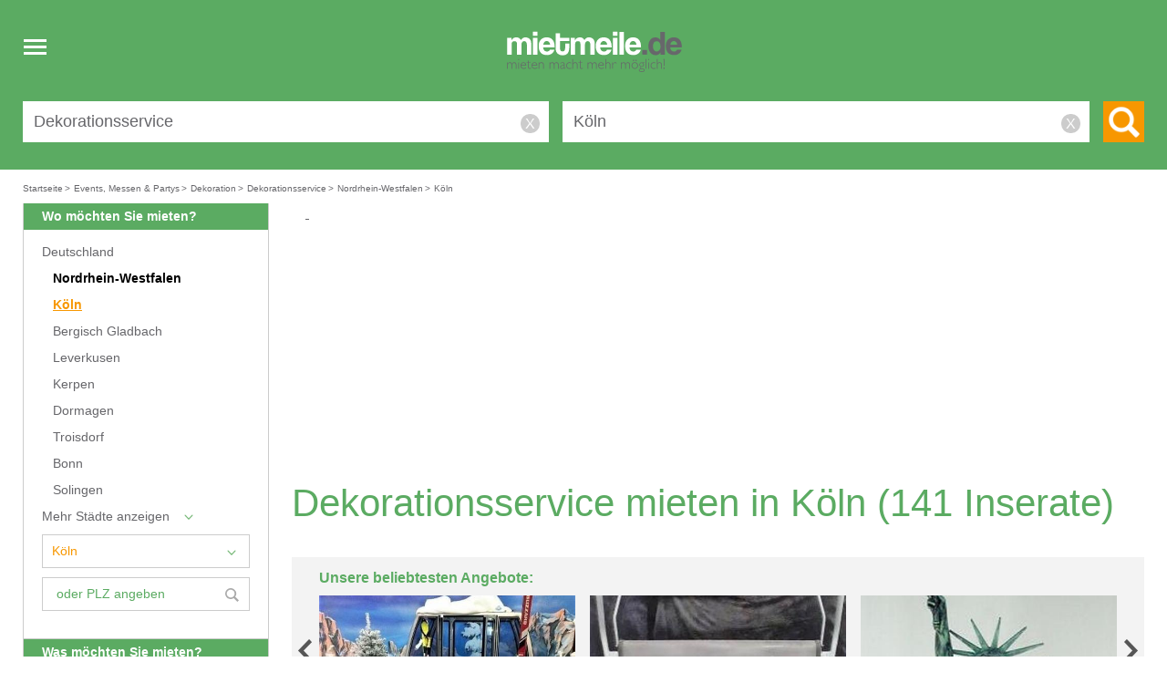

--- FILE ---
content_type: text/html; charset=utf-8
request_url: https://www.mietmeile.de/nordrhein-westfalen-koeln/events-messen-partys/dekoration/dekorationsservice-mieten
body_size: 14420
content:
<!DOCTYPE html>
<html lang="de">
<head itemscope="" itemtype="http://schema.org/WebSite"><title>Dekorationsservice günstig mieten  in Köln - mietmeile.de</title><meta name="viewport" content="width=device-width, initial-scale=1, user-scalable=no"/><meta http-equiv="Content-Type" content="text/html; charset=utf-8"/><meta name="robots" content="noindex,nofollow,noopd"/><meta itemprop="name" content="Mietmeile"/><meta name="description" content="Dekorationsservice  in K&#xF6;ln mieten - Professioneller Dekorationsservice Verleih &#x2013; Entspannt feiern. Ihr Event in den besten H&#xE4;nden."/><link rel="icon" href="/img/logos/mietmeile.ico" type="image/x-icon"/><link rel="shortcut icon" href="/img/logos/mietmeile.ico" type="image/x-icon"/><link rel="canonical" itemprop="url" href="https://www.mietmeile.de/nordrhein-westfalen-koeln/events-messen-partys/dekoration/dekorationsservice-mieten"/><link rel="next" href="https://www.mietmeile.de/nordrhein-westfalen-koeln/events-messen-partys/dekoration/dekorationsservice-mieten?page=2"/><meta name="geo.region" content="DE-NW"/><meta name="geo.placename" content="K&#xF6;ln"/><meta name="geo.position" content="50.9384;6.9543"/><meta name="google-site-verification" content="ocP_yZWvBwF8z832OjSX2WuytHXGsCGplV83XGpDJNA"/><meta property="fb:app_id" content="137245192978415"/><meta property="og:type" content="product"/><meta property="og:site_name" content="Mietmeile"/><meta property="og:title" content="Dekorationsservice g&#xFC;nstig mieten  in K&#xF6;ln - mietmeile.de"/><meta property="og:locality" content="K&#xF6;ln"/><meta property="og:county-name" content="DE-NW"/><meta property="og:description" content="Dekorationsservice  in K&#xF6;ln mieten - Professioneller Dekorationsservice Verleih &#x2013; Entspannt feiern. Ihr Event in den besten H&#xE4;nden."/><meta property="og:url" content="https://www.mietmeile.de/nordrhein-westfalen-koeln/events-messen-partys/dekoration/dekorationsservice-mieten"/><meta property="og:image" content=""/><link rel="stylesheet" type="text/css" href="/css/build/mietmeile.min.css?v=1.4"/></head><body data-spy="scroll" data-target="#object-info-navi" data-offset="0"><div class="mm-headbox"><div class="mm-header"><div class="mm-header-in clearfix"><nav><div class="header-logo"><div class="head-responsive-nav"><div id="navbar-toogle" class="navbar-header"><button id="navbar-toogle-btn" type="button" class="js_navbar-toggle navbar-toggle toggle-icon-box"><span class="sr-only">Toggle navigation</span><span class="toggle-icon-open"><span class="icon-bar"></span><span class="icon-bar"></span><span class="icon-bar"></span></span><span class="toggle-icon-close"><span>x</span></span></button></div></div><div class="header-logo-box"><a href="/" title="Mietmeile" class="header-logo-link"><picture><source width="260" height="126" media="(min-width: 1400px)" srcset="/img/logos/mietmeile-logo-2017.svg" type="image/svg+xml"/><source width="200" height="50" media="(max-width: 1399px)" srcset="/img/logos/mietmeile-logo-2017.svg" type="image/svg+xml"/><img loading="lazy" class="img-fallback" sizes="(max-width: 991px) 193px,278px" src="/img/logos/mietmeile-logo-2017.png" alt="Logo mietmeile.de mieten macht mehr m&#xF6;glich"/></picture></a></div><div class="header-search-lupe search-lupe-mob "><span class="icon-lupe-big"></span></div></div><div id="navbar-mobil" class="js_navbar-mobil navbar-mobil" style="display: none;"><ul><li><a class="main-nav-btn-mobil" href="/alle-kategorien">Alle Kategorien</a></li><li><a class="main-nav-btn-mobil" href="/mietanzeige-inserieren-login">Vermieter-Login</a></li><li><a class="main-nav-btn-mobil" href="/vermieten">Jetzt vermieten!</a></li><li><a class="main-nav-btn-mobil" href="/notepad"><span>Merkzettel</span></a></li><li><a class="main-nav-btn-mobil" href="/suchauftrag"><span>Suchauftrag</span></a></li></ul></div></nav><div class="header-top header-top-mob "><div class="header-login-nav"><div class="header-login-nav-in"><a class="header-login-border" href="/vermieten" style="margin-right: 20px;">Jetzt vermieten!</a><a class="header-login-link header-login-bn" href="/mietanzeige-inserieren-login">Vermieter-Login</a><a class="header-login-link" href="/alle-kategorien">Alle Kategorien</a><a class="header-login-link" href="/notepad">Merkzettel</a></div></div><div class="header-search suchform_startseite"><form method="post" name="suchform_startseite" action="/ajax/index/index.search.php"><div class="header-search-box-wrap"><div class="header-search-box"><div class="header-search-input"><input type="hidden" name="category_id_special" value="944"/><input type="hidden" id="category_id_gruener_balken" name="category_id" value=""/><input id="searchKeyField" class="header-search-input-txt header-search-keyword" type="text" name="keyword" value="Dekorationsservice" data-value="Dekorationsservice" placeholder="WAS m&#xF6;chten Sie mieten?"/></div></div><div class="header-search-box"><input type="hidden" id="places_api_key" name="places_api_key" value="AIzaSyCyskyA3YSi0y4kUH_ImVWzNLf-YO1hjdw"/><div class="header-search-input"><input type="hidden" name="district_id" value="9189"/><input type="hidden" id="places_api_distance_from" name="places_api_distance_from" value=""/><input type="hidden" id="places_api_limits" name="places_api_limits" value=""/><input type="hidden" id="places_api_adress" name="places_api_adress" value=""/><input id="searchTextField" class="header-search-input-txt header-search-ort" type="text" name="where" value="K&#xF6;ln" data-value="" placeholder="WO m&#xF6;chten Sie mieten? (Ort / PLZ)"/></div><div id="locations_list"></div></div></div><div class="header-search-btn-box"><button class="header-search-btn" type="submit" value="" title="Suche"><span class="icon-lupe-big"></span><span class="header-search-btn-txt">Suchen</span></button></div></form></div></div></div></div></div><div class="main-content contentwrapper clearfix"><div class="breadcrumbwrapper clearfix normal"><div class="breadcrumb" itemscope="" itemtype="http://schema.org/BreadcrumbList"><span itemscope="" itemprop="itemListElement" itemtype="http://schema.org/ListItem"><a href="/" itemprop="item" title="Mietmeile.de Startseite"><span itemprop="name">Startseite</span></a><meta itemprop="position" content="1"/><span>&gt;</span></span><span itemscope="" itemprop="itemListElement" itemtype="http://schema.org/ListItem"><a href="/events-messen-partys-mieten" itemprop="item" title="Events, Messen &amp; Partys mieten"><span itemprop="name">Events, Messen &amp; Partys</span></a><meta itemprop="position" content="2"/><span>&gt;</span></span><span itemscope="" itemprop="itemListElement" itemtype="http://schema.org/ListItem"><a href="/events-messen-partys/dekoration-mieten" itemprop="item" title="Dekoration mieten"><span itemprop="name">Dekoration</span></a><meta itemprop="position" content="3"/><span>&gt;</span></span><span itemscope="" itemprop="itemListElement" itemtype="http://schema.org/ListItem"><a href="/events-messen-partys/dekoration/dekorationsservice-mieten" itemprop="item" title="Dekorationsservice mieten"><span itemprop="name">Dekorationsservice</span></a><meta itemprop="position" content="4"/><span>&gt;</span></span><span itemscope="" itemprop="itemListElement" itemtype="http://schema.org/ListItem"><a href="/nordrhein-westfalen/events-messen-partys/dekoration/dekorationsservice-mieten" itemprop="item" title="Dekorationsservice mieten in Nordrhein-Westfalen"><span itemprop="name">Nordrhein-Westfalen</span></a><meta itemprop="position" content="5"/><span>&gt;</span></span><span itemscope="" itemprop="itemListElement" itemtype="http://schema.org/ListItem"><a href="/nordrhein-westfalen-koeln/events-messen-partys/dekoration/dekorationsservice-mieten" style="pointer-events: none;" itemprop="item"><span itemprop="name">Köln</span></a><meta itemprop="position" content="6"/></span></div></div><div id="chatbox" style="display:none;"><div class="card"><div class="card-header"><object class="chat-bubble-icon" data="/img/chat/bubble.svg" type="image/svg+xml" width="20" height="18"><img src="/img/chat/bubble.svg" alt="Chat" width="20" height="18"/></object><span>Eine Frage?</span><span id="closeicon" style="float:right;"><span class="svg-box"><span><object data="/img/chat/closemini.svg" type="image/svg+xml" width="19" height="19"><img src="/img/chat/closemini.svg" alt="Chat" width="19" height="19"/></object></span></span></span></div><div class="card-body"><b>Vielen Dank für Ihr Interesse an mietmeile.de!</b><br/><br/><span>Zurzeit steht der Chat leider nicht zur Verfügung.  Um ein passendes Inserat zu finden, geben Sie einfach auf unserer Startseite die passenden Suchkriterien in die Suchfelder "Was möchten Sie mieten?" und "Wo möchten Sie mieten? (ORT / PLZ)". Sobald Sie auf den orangefarbenen Suchbutton klicken, erscheinen alle passenden Suchergebnisse. Klicken Sie anschließend auf ein Inserat. Sie können den jeweiligen Vermieter kontaktieren, indem Sie eine schriftliche Anfrage über unser Anfrageformular senden.</span><br/><br/><adress><b>&nbsp;</b><span>&nbsp;</span><br/><b>&nbsp;</b><span>&nbsp;</span><br/></adress><br/><span>Mit freundlichen Grüßen<br/>
Ihr mietmeile.de - Team</span></div></div></div><div class="main-content-search clearfix"><div id="such_content" class="main-content-in clearfix"><div class="results_results_results"><input id="user_id" value="" type="hidden"/><div class="js_navigation_zum_entfernen nav-facetted"><div class="clearfix searchresult-navibox"><div class="searchresult-navibox-us"><span>Wo möchten Sie mieten?</span></div><div id="box-navi-cities"><div class="searchresult-facet-zuwaehlen"><a href="/events-messen-partys/dekoration/dekorationsservice-mieten" data-fill-ort="Deutschland" class="eingerueckt0" title="Dekorationsservice mieten in Deutschland">Deutschland</a></div><div class="searchresult-facet-zuwaehlen black"><p class="redir-link eingerueckt1" data-submit="L25vcmRyaGVpbi13ZXN0ZmFsZW4vZXZlbnRzLW1lc3Nlbi1wYXJ0eXMvZGVrb3JhdGlvbi9kZWtvcmF0aW9uc3NlcnZpY2UtbWlldGVu">Nordrhein-Westfalen</p></div><div class="searchresult-facet-zuwaehlen aktiv"><p class="redir-link eingerueckt1" data-submit="L25vcmRyaGVpbi13ZXN0ZmFsZW4ta29lbG4vZXZlbnRzLW1lc3Nlbi1wYXJ0eXMvZGVrb3JhdGlvbi9kZWtvcmF0aW9uc3NlcnZpY2UtbWlldGVu">Köln</p></div><div class="searchresult-facet-zuwaehlen"><p class="redir-link eingerueckt1" data-submit="L25vcmRyaGVpbi13ZXN0ZmFsZW4tYmVyZ2lzY2gtZ2xhZGJhY2gvZXZlbnRzLW1lc3Nlbi1wYXJ0eXMvZGVrb3JhdGlvbi9kZWtvcmF0aW9uc3NlcnZpY2UtbWlldGVu">Bergisch Gladbach</p></div><div class="searchresult-facet-zuwaehlen"><p class="redir-link eingerueckt1" data-submit="L25vcmRyaGVpbi13ZXN0ZmFsZW4tbGV2ZXJrdXNlbi9ldmVudHMtbWVzc2VuLXBhcnR5cy9kZWtvcmF0aW9uL2Rla29yYXRpb25zc2VydmljZS1taWV0ZW4=">Leverkusen</p></div><div class="searchresult-facet-zuwaehlen"><p class="redir-link eingerueckt1" data-submit="L25vcmRyaGVpbi13ZXN0ZmFsZW4ta2VycGVuL2V2ZW50cy1tZXNzZW4tcGFydHlzL2Rla29yYXRpb24vZGVrb3JhdGlvbnNzZXJ2aWNlLW1pZXRlbg==">Kerpen</p></div><div class="searchresult-facet-zuwaehlen"><p class="redir-link eingerueckt1" data-submit="L25vcmRyaGVpbi13ZXN0ZmFsZW4tZG9ybWFnZW4vZXZlbnRzLW1lc3Nlbi1wYXJ0eXMvZGVrb3JhdGlvbi9kZWtvcmF0aW9uc3NlcnZpY2UtbWlldGVu">Dormagen</p></div><div class="searchresult-facet-zuwaehlen"><p class="redir-link eingerueckt1" data-submit="L25vcmRyaGVpbi13ZXN0ZmFsZW4tdHJvaXNkb3JmL2V2ZW50cy1tZXNzZW4tcGFydHlzL2Rla29yYXRpb24vZGVrb3JhdGlvbnNzZXJ2aWNlLW1pZXRlbg==">Troisdorf</p></div><div class="searchresult-facet-zuwaehlen"><p class="redir-link eingerueckt1" data-submit="L25vcmRyaGVpbi13ZXN0ZmFsZW4tYm9ubi9ldmVudHMtbWVzc2VuLXBhcnR5cy9kZWtvcmF0aW9uL2Rla29yYXRpb25zc2VydmljZS1taWV0ZW4=">Bonn</p></div><div class="searchresult-facet-zuwaehlen"><p class="redir-link eingerueckt1" data-submit="L25vcmRyaGVpbi13ZXN0ZmFsZW4tc29saW5nZW4vZXZlbnRzLW1lc3Nlbi1wYXJ0eXMvZGVrb3JhdGlvbi9kZWtvcmF0aW9uc3NlcnZpY2UtbWlldGVu">Solingen</p></div><div id="moreCitiesAvailable" style=" display: none;"><div class="searchresult-facet-zuwaehlen"><p class="redir-link eingerueckt1" data-submit="L25vcmRyaGVpbi13ZXN0ZmFsZW4tZ3JldmVuYnJvaWNoL2V2ZW50cy1tZXNzZW4tcGFydHlzL2Rla29yYXRpb24vZGVrb3JhdGlvbnNzZXJ2aWNlLW1pZXRlbg==">Grevenbroich</p></div><div class="searchresult-facet-zuwaehlen"><p class="redir-link eingerueckt1" data-submit="L25vcmRyaGVpbi13ZXN0ZmFsZW4tcmVtc2NoZWlkL2V2ZW50cy1tZXNzZW4tcGFydHlzL2Rla29yYXRpb24vZGVrb3JhdGlvbnNzZXJ2aWNlLW1pZXRlbg==">Remscheid</p></div><div class="searchresult-facet-zuwaehlen"><p class="redir-link eingerueckt1" data-submit="L25vcmRyaGVpbi13ZXN0ZmFsZW4tZHVlc3NlbGRvcmYvZXZlbnRzLW1lc3Nlbi1wYXJ0eXMvZGVrb3JhdGlvbi9kZWtvcmF0aW9uc3NlcnZpY2UtbWlldGVu">Düsseldorf</p></div><div class="searchresult-facet-zuwaehlen"><p class="redir-link eingerueckt1" data-submit="L25vcmRyaGVpbi13ZXN0ZmFsZW4tbmV1c3MvZXZlbnRzLW1lc3Nlbi1wYXJ0eXMvZGVrb3JhdGlvbi9kZWtvcmF0aW9uc3NlcnZpY2UtbWlldGVu">Neuss</p></div><div class="searchresult-facet-zuwaehlen"><p class="redir-link eingerueckt1" data-submit="L25vcmRyaGVpbi13ZXN0ZmFsZW4tZHVlcmVuL2V2ZW50cy1tZXNzZW4tcGFydHlzL2Rla29yYXRpb24vZGVrb3JhdGlvbnNzZXJ2aWNlLW1pZXRlbg==">Düren</p></div><div class="searchresult-facet-zuwaehlen"><p class="redir-link eingerueckt1" data-submit="L25vcmRyaGVpbi13ZXN0ZmFsZW4td3VwcGVydGFsL2V2ZW50cy1tZXNzZW4tcGFydHlzL2Rla29yYXRpb24vZGVrb3JhdGlvbnNzZXJ2aWNlLW1pZXRlbg==">Wuppertal</p></div><div class="searchresult-facet-zuwaehlen"><p class="redir-link eingerueckt1" data-submit="L25vcmRyaGVpbi13ZXN0ZmFsZW4tcmF0aW5nZW4vZXZlbnRzLW1lc3Nlbi1wYXJ0eXMvZGVrb3JhdGlvbi9kZWtvcmF0aW9uc3NlcnZpY2UtbWlldGVu">Ratingen</p></div><div class="searchresult-facet-zuwaehlen"><p class="redir-link eingerueckt1" data-submit="L25vcmRyaGVpbi13ZXN0ZmFsZW4tdmVsYmVydC9ldmVudHMtbWVzc2VuLXBhcnR5cy9kZWtvcmF0aW9uL2Rla29yYXRpb25zc2VydmljZS1taWV0ZW4=">Velbert</p></div><div class="searchresult-facet-zuwaehlen"><p class="redir-link eingerueckt1" data-submit="L25vcmRyaGVpbi13ZXN0ZmFsZW4tbW9lbmNoZW5nbGFkYmFjaC9ldmVudHMtbWVzc2VuLXBhcnR5cy9kZWtvcmF0aW9uL2Rla29yYXRpb25zc2VydmljZS1taWV0ZW4=">Mönchengladbach</p></div><div class="searchresult-facet-zuwaehlen"><p class="redir-link eingerueckt1" data-submit="L25vcmRyaGVpbi13ZXN0ZmFsZW4ta3JlZmVsZC9ldmVudHMtbWVzc2VuLXBhcnR5cy9kZWtvcmF0aW9uL2Rla29yYXRpb25zc2VydmljZS1taWV0ZW4=">Krefeld</p></div><div class="searchresult-facet-zuwaehlen"><p class="redir-link eingerueckt1" data-submit="L25vcmRyaGVpbi13ZXN0ZmFsZW4tdmllcnNlbi9ldmVudHMtbWVzc2VuLXBhcnR5cy9kZWtvcmF0aW9uL2Rla29yYXRpb25zc2VydmljZS1taWV0ZW4=">Viersen</p></div></div><div class="searchresult-facet-zuwaehlen moreCities" id="moreCities" style="background: #fff url(/img/sprites/arrow_green_down_small.png) no-repeat 69% 4px;"><label data-showdiv="moreCitiesAvailable">Mehr Städte anzeigen</label></div><div class="searchresult-facet-zuwaehlen"><div class="facet-city"><select id="facetcity"><option value="">Stadt wählen</option><option value="/nordrhein-westfalen-aachen/events-messen-partys/dekoration/dekorationsservice-mieten"><span>Aachen</span></option><option value="/nordrhein-westfalen-arnsberg/events-messen-partys/dekoration/dekorationsservice-mieten"><span>Arnsberg</span></option><option value="/nordrhein-westfalen-bergisch-gladbach/events-messen-partys/dekoration/dekorationsservice-mieten"><span>Bergisch Gladbach</span></option><option value="/nordrhein-westfalen-bielefeld/events-messen-partys/dekoration/dekorationsservice-mieten"><span>Bielefeld</span></option><option value="/nordrhein-westfalen-bocholt/events-messen-partys/dekoration/dekorationsservice-mieten"><span>Bocholt</span></option><option value="/nordrhein-westfalen-bochum/events-messen-partys/dekoration/dekorationsservice-mieten"><span>Bochum</span></option><option value="/nordrhein-westfalen-bonn/events-messen-partys/dekoration/dekorationsservice-mieten"><span>Bonn</span></option><option value="/nordrhein-westfalen-bottrop/events-messen-partys/dekoration/dekorationsservice-mieten"><span>Bottrop</span></option><option value="/nordrhein-westfalen-castrop-rauxel/events-messen-partys/dekoration/dekorationsservice-mieten"><span>Castrop-Rauxel</span></option><option value="/nordrhein-westfalen-detmold/events-messen-partys/dekoration/dekorationsservice-mieten"><span>Detmold</span></option><option value="/nordrhein-westfalen-dinslaken/events-messen-partys/dekoration/dekorationsservice-mieten"><span>Dinslaken</span></option><option value="/nordrhein-westfalen-dormagen/events-messen-partys/dekoration/dekorationsservice-mieten"><span>Dormagen</span></option><option value="/nordrhein-westfalen-dorsten/events-messen-partys/dekoration/dekorationsservice-mieten"><span>Dorsten</span></option><option value="/nordrhein-westfalen-dortmund/events-messen-partys/dekoration/dekorationsservice-mieten"><span>Dortmund</span></option><option value="/nordrhein-westfalen-duisburg/events-messen-partys/dekoration/dekorationsservice-mieten"><span>Duisburg</span></option><option value="/nordrhein-westfalen-dueren/events-messen-partys/dekoration/dekorationsservice-mieten"><span>Düren</span></option><option value="/nordrhein-westfalen-duesseldorf/events-messen-partys/dekoration/dekorationsservice-mieten"><span>Düsseldorf</span></option><option value="/nordrhein-westfalen-essen/events-messen-partys/dekoration/dekorationsservice-mieten"><span>Essen</span></option><option value="/nordrhein-westfalen-gelsenkirchen/events-messen-partys/dekoration/dekorationsservice-mieten"><span>Gelsenkirchen</span></option><option value="/nordrhein-westfalen-gladbeck/events-messen-partys/dekoration/dekorationsservice-mieten"><span>Gladbeck</span></option><option value="/nordrhein-westfalen-grevenbroich/events-messen-partys/dekoration/dekorationsservice-mieten"><span>Grevenbroich</span></option><option value="/nordrhein-westfalen-guetersloh/events-messen-partys/dekoration/dekorationsservice-mieten"><span>Gütersloh</span></option><option value="/nordrhein-westfalen-hagen/events-messen-partys/dekoration/dekorationsservice-mieten"><span>Hagen</span></option><option value="/nordrhein-westfalen-hamm/events-messen-partys/dekoration/dekorationsservice-mieten"><span>Hamm</span></option><option value="/nordrhein-westfalen-herford/events-messen-partys/dekoration/dekorationsservice-mieten"><span>Herford</span></option><option value="/nordrhein-westfalen-herne/events-messen-partys/dekoration/dekorationsservice-mieten"><span>Herne</span></option><option value="/nordrhein-westfalen-herten/events-messen-partys/dekoration/dekorationsservice-mieten"><span>Herten</span></option><option value="/nordrhein-westfalen-iserlohn/events-messen-partys/dekoration/dekorationsservice-mieten"><span>Iserlohn</span></option><option value="/nordrhein-westfalen-kerpen/events-messen-partys/dekoration/dekorationsservice-mieten"><span>Kerpen</span></option><option value="/nordrhein-westfalen-krefeld/events-messen-partys/dekoration/dekorationsservice-mieten"><span>Krefeld</span></option><option value="/nordrhein-westfalen-koeln/events-messen-partys/dekoration/dekorationsservice-mieten" selected="selected"><span>Köln</span></option><option value="/nordrhein-westfalen-leverkusen/events-messen-partys/dekoration/dekorationsservice-mieten"><span>Leverkusen</span></option><option value="/nordrhein-westfalen-lippstadt/events-messen-partys/dekoration/dekorationsservice-mieten"><span>Lippstadt</span></option><option value="/nordrhein-westfalen-luedenscheid/events-messen-partys/dekoration/dekorationsservice-mieten"><span>Lüdenscheid</span></option><option value="/nordrhein-westfalen-luenen/events-messen-partys/dekoration/dekorationsservice-mieten"><span>Lünen</span></option><option value="/nordrhein-westfalen-minden/events-messen-partys/dekoration/dekorationsservice-mieten"><span>Minden</span></option><option value="/nordrhein-westfalen-moers/events-messen-partys/dekoration/dekorationsservice-mieten"><span>Moers</span></option><option value="/nordrhein-westfalen-moenchengladbach/events-messen-partys/dekoration/dekorationsservice-mieten"><span>Mönchengladbach</span></option><option value="/nordrhein-westfalen-muelheim-an-der-ruhr/events-messen-partys/dekoration/dekorationsservice-mieten"><span>Mülheim an der Ruhr</span></option><option value="/nordrhein-westfalen-muenster-westfalen/events-messen-partys/dekoration/dekorationsservice-mieten"><span>Münster (Westfalen)</span></option><option value="/nordrhein-westfalen-neuss/events-messen-partys/dekoration/dekorationsservice-mieten"><span>Neuss</span></option><option value="/nordrhein-westfalen-oberhausen-nrw/events-messen-partys/dekoration/dekorationsservice-mieten"><span>Oberhausen</span></option><option value="/nordrhein-westfalen-paderborn/events-messen-partys/dekoration/dekorationsservice-mieten"><span>Paderborn</span></option><option value="/nordrhein-westfalen-ratingen/events-messen-partys/dekoration/dekorationsservice-mieten"><span>Ratingen</span></option><option value="/nordrhein-westfalen-recklinghausen/events-messen-partys/dekoration/dekorationsservice-mieten"><span>Recklinghausen</span></option><option value="/nordrhein-westfalen-remscheid/events-messen-partys/dekoration/dekorationsservice-mieten"><span>Remscheid</span></option><option value="/nordrhein-westfalen-rheine/events-messen-partys/dekoration/dekorationsservice-mieten"><span>Rheine</span></option><option value="/nordrhein-westfalen-siegen/events-messen-partys/dekoration/dekorationsservice-mieten"><span>Siegen</span></option><option value="/nordrhein-westfalen-solingen/events-messen-partys/dekoration/dekorationsservice-mieten"><span>Solingen</span></option><option value="/nordrhein-westfalen-troisdorf/events-messen-partys/dekoration/dekorationsservice-mieten"><span>Troisdorf</span></option><option value="/nordrhein-westfalen-velbert/events-messen-partys/dekoration/dekorationsservice-mieten"><span>Velbert</span></option><option value="/nordrhein-westfalen-viersen/events-messen-partys/dekoration/dekorationsservice-mieten"><span>Viersen</span></option><option value="/nordrhein-westfalen-wesel/events-messen-partys/dekoration/dekorationsservice-mieten"><span>Wesel</span></option><option value="/nordrhein-westfalen-witten/events-messen-partys/dekoration/dekorationsservice-mieten"><span>Witten</span></option><option value="/nordrhein-westfalen-wuppertal/events-messen-partys/dekoration/dekorationsservice-mieten"><span>Wuppertal</span></option></select></div></div><div class="searchresult-facet-zuwaehlen"><div class="facet-plz"><input id="extraSearchField" type="text" placeholder="oder PLZ angeben"/><span class="svg-img-box"><object data="/img/sprites/lupe.svg" type="image/svg+xml" width="15" height="15"><img src="/img/sprites/lupe.svg" width="15" height="15" alt="Suche PLZ"/></object></span></div></div></div></div><div class="clearfix searchresult-navibox"><div><div class="searchresult-navibox-us"><span>Was möchten Sie mieten?</span></div><div class="searchresult-facet-abwaehlen"><a href="/nordrhein-westfalen-koeln/events-messen-partys-mieten" data-cat="0" data-cat-name="Alle Kategorien" title="Dekorationsservice mieten in K&#xF6;ln">
                        Kategorien aufheben
                    </a></div><div class="searchresult-facet-zuwaehlen black"><a class="eingerueckt0" href="/nordrhein-westfalen-koeln/events-messen-partys-mieten" data-cat="203" data-cat-name="Events, Messen &amp; Partys" title="Events, Messen &amp; Partys mieten in K&#xF6;ln">Events, Messen & Partys<span> </span></a></div><div class="searchresult-facet-zuwaehlen black"><a class="eingerueckt1" href="/nordrhein-westfalen-koeln/events-messen-partys/dekoration-mieten" data-cat="269" data-cat-name="Dekoration" title="Dekoration mieten in K&#xF6;ln">Dekoration<span> </span></a></div><div class="searchresult-facet-zuwaehlen"><a class="eingerueckt2" href="/nordrhein-westfalen-koeln/events-messen-partys/dekoration/antik-rustikal-mieten" data-cat="927" data-cat-name="Antik &amp; Rustikal" title="Antik &amp; Rustikal mieten in K&#xF6;ln">Antik & Rustikal<span> </span><span>(8)</span></a></div><div class="searchresult-facet-zuwaehlen"><a class="eingerueckt2" href="/nordrhein-westfalen-koeln/events-messen-partys/dekoration/aufblasbare-dekoration-mieten" data-cat="929" data-cat-name="Aufblasbare Dekoration" title="Aufblasbare Dekoration mieten in K&#xF6;ln">Aufblasbare Dekoration<span> </span><span>(8)</span></a></div><div class="searchresult-facet-zuwaehlen"><a class="eingerueckt2" href="/nordrhein-westfalen-koeln/events-messen-partys/dekoration/ballons-mieten" data-cat="928" data-cat-name="Ballons" title="Ballons mieten in K&#xF6;ln">Ballons<span> </span><span>(11)</span></a></div><div class="searchresult-facet-zuwaehlen"><a class="eingerueckt2" href="/nordrhein-westfalen-koeln/events-messen-partys/dekoration/blumengestecke-mieten" data-cat="943" data-cat-name="Blumengestecke" title="Blumengestecke mieten in K&#xF6;ln">Blumengestecke<span> </span><span>(4)</span></a></div><div class="searchresult-facet-zuwaehlen"><a class="eingerueckt2" href="/nordrhein-westfalen-koeln/events-messen-partys/dekoration/dekofiguren-mieten" data-cat="930" data-cat-name="Dekofiguren" title="Dekofiguren mieten in K&#xF6;ln">Dekofiguren<span> </span><span>(149)</span></a></div><div class="searchresult-facet-zuwaehlen aktiv puto"><a class="eingerueckt2" href="/nordrhein-westfalen-koeln/events-messen-partys/dekoration/dekorationsservice-mieten" data-cat="944" data-cat-name="Dekorationsservice" title="Dekorationsservice mieten in K&#xF6;ln">Dekorationsservice<span>(141)</span></a></div><div class="searchresult-facet-zuwaehlen"><a class="eingerueckt2" href="/nordrhein-westfalen-koeln/events-messen-partys/dekoration/fackeln-feuereffekte-mieten" data-cat="931" data-cat-name="Fackeln &amp; Feuereffekte" title="Fackeln &amp; Feuereffekte mieten in K&#xF6;ln">Fackeln & Feuereffekte<span> </span><span>(7)</span></a></div><div class="searchresult-facet-zuwaehlen"><a class="eingerueckt2" href="/nordrhein-westfalen-koeln/events-messen-partys/dekoration/kulissen-mieten" data-cat="933" data-cat-name="Kulissen" title="Kulissen mieten in K&#xF6;ln">Kulissen<span> </span><span>(112)</span></a></div><div class="searchresult-facet-zuwaehlen"><a class="eingerueckt2" href="/nordrhein-westfalen-koeln/events-messen-partys/dekoration/leuchten-lampen-mieten" data-cat="940" data-cat-name="Leuchten &amp; Lampen" title="Leuchten &amp; Lampen mieten in K&#xF6;ln">Leuchten & Lampen<span> </span><span>(49)</span></a></div><div class="searchresult-facet-zuwaehlen"><a class="eingerueckt2" href="/nordrhein-westfalen-koeln/events-messen-partys/dekoration/maritime-deko-schiffsmodelle-mieten" data-cat="935" data-cat-name="Maritime Deko &amp; Schiffsmodelle" title="Maritime Deko &amp; Schiffsmodelle mieten in K&#xF6;ln">Maritime Deko & Schiffsmodelle<span> </span><span>(2)</span></a></div><div class="searchresult-facet-zuwaehlen"><a class="eingerueckt2" href="/nordrhein-westfalen-koeln/events-messen-partys/dekoration/pflanzen-mieten" data-cat="551" data-cat-name="Pflanzen" title="Pflanzen mieten in K&#xF6;ln">Pflanzen<span> </span><span>(4)</span></a></div><div class="searchresult-facet-zuwaehlen"><a class="eingerueckt2" href="/nordrhein-westfalen-koeln/events-messen-partys/dekoration/saisonale-dekoration-mieten" data-cat="1666" data-cat-name="Saisonale Dekoration" title="Saisonale Dekoration mieten in K&#xF6;ln">Saisonale Dekoration<span> </span><span>(1)</span></a></div><div class="searchresult-facet-zuwaehlen"><a class="eingerueckt2" href="/nordrhein-westfalen-koeln/events-messen-partys/dekoration/skydancer-mieten" data-cat="937" data-cat-name="Skydancer" title="Skydancer mieten in K&#xF6;ln">Skydancer<span> </span><span>(14)</span></a></div><div class="searchresult-facet-zuwaehlen"><a class="eingerueckt2" href="/nordrhein-westfalen-koeln/events-messen-partys/dekoration/tischdekoration-mieten" data-cat="939" data-cat-name="Tischdekoration" title="Tischdekoration mieten in K&#xF6;ln">Tischdekoration<span> </span><span>(7)</span></a></div><div class="searchresult-facet-zuwaehlen"><a class="eingerueckt2" href="/nordrhein-westfalen-koeln/events-messen-partys/dekoration/weihnachtsdekoration-mieten" data-cat="938" data-cat-name="Weihnachtsdekoration" title="Weihnachtsdekoration mieten in K&#xF6;ln">Weihnachtsdekoration<span> </span><span>(7)</span></a></div></div></div></div><div class="search_banner_place nav-b-a"><div class="banner_here" style="padding-bottom: 20px"><ins class="adsbygoogle" style="display:block" data-ad-client="ca-pub-7511641609330339" data-ad-slot="1693726476" data-ad-format="auto" data-full-width-responsive="true"> </ins></div></div><div class="skyscraper_place" style="position: absolute; right: -180px; top: 0; width: 160px"><div class="skyscraper_scroll"><ins class="adsbygoogle" style="display:block" data-ad-client="ca-pub-7511641609330339" data-ad-slot="1136728242" data-ad-format="auto" data-full-width-responsive="true"> </ins></div></div><div id="filtermobil" style="display:none;"><div id="filternorm"><div class="filter-head">Filtern</div><div class="filter-box"><ul><li id="filtersortby_btn"><span>Sortieren</span><span id="order-selected">keine</span><span class="svg-img-box"><object data="/img/sprites/pfeil_right.svg" type="image/svg+xml" width="7" height="10"><img src="/img/sprites/pfeil_right.svg" width="7" height="10" alt="Suche PLZ"/></object></span></li><li id="filterwhat_btn"><span>Was möchten Sie mieten?</span><span id="category-selected"></span><span class="svg-img-box"><object data="/img/sprites/pfeil_right.svg" type="image/svg+xml" width="7" height="10"><img src="/img/sprites/pfeil_right.svg" width="7" height="10" alt="Suche PLZ"/></object></span></li><li id="filterwhere_btn"><span>Wo möchten Sie mieten?</span><span class="js-search-place"></span><span class="svg-img-box"><object data="/img/sprites/pfeil_right.svg" type="image/svg+xml" width="7" height="10"><img src="/img/sprites/pfeil_right.svg" width="7" height="10" alt="Suche PLZ"/></object></span></li></ul></div><button class="js_filter-close-btn filter-close-btn">Schließen</button></div><div id="filtersortby" style="display: none;"><div class="filter-head">Sortieren</div><div class="filter-box-norm"><ul id="sort-mobile"><li data-val="preis_aufsteigend">Preise aufsteigend</li><li data-val="preis_absteigend">Preis absteigend</li><li data-val="beste_ergebnisse">Beste Ergebnisse</li><li data-val="entfernung">Entfernung</li></ul></div><button class="filter-close-btn js_filter-sortby-btn">OK</button></div><div id="filterwhat" style="display: none;"><div class="filter-head" id="category-header">Kategorie</div><div class="filter-box-ex"><ul id="category-list"><li class="searchresult-facet-abwaehlen"><a data-cat="0" data-cat-name="Alle Kategorien" href="/nordrhein-westfalen-koeln/events-messen-partys-mieten">
                        Kategorien aufheben
                    </a></li><li><a href="/nordrhein-westfalen-koeln/events-messen-partys-mieten" data-cat="203" data-cat-name="Events, Messen &amp; Partys">Events, Messen & Partys<span> </span></a></li><li><a href="/nordrhein-westfalen-koeln/events-messen-partys/dekoration-mieten" data-cat="269" data-cat-name="Dekoration">Dekoration<span> </span></a></li><li><a href="/nordrhein-westfalen-koeln/events-messen-partys/dekoration/antik-rustikal-mieten" data-cat="927" data-cat-name="Antik &amp; Rustikal">Antik & Rustikal<span> </span><span>(8)</span></a></li><li><a href="/nordrhein-westfalen-koeln/events-messen-partys/dekoration/aufblasbare-dekoration-mieten" data-cat="929" data-cat-name="Aufblasbare Dekoration">Aufblasbare Dekoration<span> </span><span>(8)</span></a></li><li><a href="/nordrhein-westfalen-koeln/events-messen-partys/dekoration/ballons-mieten" data-cat="928" data-cat-name="Ballons">Ballons<span> </span><span>(11)</span></a></li><li><a href="/nordrhein-westfalen-koeln/events-messen-partys/dekoration/blumengestecke-mieten" data-cat="943" data-cat-name="Blumengestecke">Blumengestecke<span> </span><span>(4)</span></a></li><li><a href="/nordrhein-westfalen-koeln/events-messen-partys/dekoration/dekofiguren-mieten" data-cat="930" data-cat-name="Dekofiguren">Dekofiguren<span> </span><span>(149)</span></a></li><li class="aktiv"><a href="/nordrhein-westfalen-koeln/events-messen-partys/dekoration/dekorationsservice-mieten" data-cat="944" data-cat-name="Dekorationsservice">Dekorationsservice
                            (141)
                        </a></li><li><a href="/nordrhein-westfalen-koeln/events-messen-partys/dekoration/fackeln-feuereffekte-mieten" data-cat="931" data-cat-name="Fackeln &amp; Feuereffekte">Fackeln & Feuereffekte<span> </span><span>(7)</span></a></li><li><a href="/nordrhein-westfalen-koeln/events-messen-partys/dekoration/kulissen-mieten" data-cat="933" data-cat-name="Kulissen">Kulissen<span> </span><span>(112)</span></a></li><li><a href="/nordrhein-westfalen-koeln/events-messen-partys/dekoration/leuchten-lampen-mieten" data-cat="940" data-cat-name="Leuchten &amp; Lampen">Leuchten & Lampen<span> </span><span>(49)</span></a></li><li><a href="/nordrhein-westfalen-koeln/events-messen-partys/dekoration/maritime-deko-schiffsmodelle-mieten" data-cat="935" data-cat-name="Maritime Deko &amp; Schiffsmodelle">Maritime Deko & Schiffsmodelle<span> </span><span>(2)</span></a></li><li><a href="/nordrhein-westfalen-koeln/events-messen-partys/dekoration/pflanzen-mieten" data-cat="551" data-cat-name="Pflanzen">Pflanzen<span> </span><span>(4)</span></a></li><li><a href="/nordrhein-westfalen-koeln/events-messen-partys/dekoration/saisonale-dekoration-mieten" data-cat="1666" data-cat-name="Saisonale Dekoration">Saisonale Dekoration<span> </span><span>(1)</span></a></li><li><a href="/nordrhein-westfalen-koeln/events-messen-partys/dekoration/skydancer-mieten" data-cat="937" data-cat-name="Skydancer">Skydancer<span> </span><span>(14)</span></a></li><li><a href="/nordrhein-westfalen-koeln/events-messen-partys/dekoration/tischdekoration-mieten" data-cat="939" data-cat-name="Tischdekoration">Tischdekoration<span> </span><span>(7)</span></a></li><li><a href="/nordrhein-westfalen-koeln/events-messen-partys/dekoration/weihnachtsdekoration-mieten" data-cat="938" data-cat-name="Weihnachtsdekoration">Weihnachtsdekoration<span> </span><span>(7)</span></a></li></ul></div><button class="filter-close-btn js_filter-what-btn">OK</button></div><div id="filterwhere" style="display: none;"><div class="filter-head"><span class="js-region-active"></span></div><div class="filter-box-ex"><ul id="region-list"><li><a href="/events-messen-partys/dekoration/dekorationsservice-mieten" data-fill-ort="Deutschland">Deutschland</a></li><li class="aktiv"><p class="redir-link" data-submit="L25vcmRyaGVpbi13ZXN0ZmFsZW4vZXZlbnRzLW1lc3Nlbi1wYXJ0eXMvZGVrb3JhdGlvbi9kZWtvcmF0aW9uc3NlcnZpY2UtbWlldGVu">Nordrhein-Westfalen</p></li><li class="aktiv"><p class="redir-link" data-submit="L25vcmRyaGVpbi13ZXN0ZmFsZW4ta29lbG4vZXZlbnRzLW1lc3Nlbi1wYXJ0eXMvZGVrb3JhdGlvbi9kZWtvcmF0aW9uc3NlcnZpY2UtbWlldGVu">Köln</p></li><li><p class="redir-link" data-submit="L25vcmRyaGVpbi13ZXN0ZmFsZW4tYmVyZ2lzY2gtZ2xhZGJhY2gvZXZlbnRzLW1lc3Nlbi1wYXJ0eXMvZGVrb3JhdGlvbi9kZWtvcmF0aW9uc3NlcnZpY2UtbWlldGVu">Bergisch Gladbach</p></li><li><p class="redir-link" data-submit="L25vcmRyaGVpbi13ZXN0ZmFsZW4tbGV2ZXJrdXNlbi9ldmVudHMtbWVzc2VuLXBhcnR5cy9kZWtvcmF0aW9uL2Rla29yYXRpb25zc2VydmljZS1taWV0ZW4=">Leverkusen</p></li><li><p class="redir-link" data-submit="L25vcmRyaGVpbi13ZXN0ZmFsZW4ta2VycGVuL2V2ZW50cy1tZXNzZW4tcGFydHlzL2Rla29yYXRpb24vZGVrb3JhdGlvbnNzZXJ2aWNlLW1pZXRlbg==">Kerpen</p></li><li><p class="redir-link" data-submit="L25vcmRyaGVpbi13ZXN0ZmFsZW4tZG9ybWFnZW4vZXZlbnRzLW1lc3Nlbi1wYXJ0eXMvZGVrb3JhdGlvbi9kZWtvcmF0aW9uc3NlcnZpY2UtbWlldGVu">Dormagen</p></li><li><p class="redir-link" data-submit="L25vcmRyaGVpbi13ZXN0ZmFsZW4tdHJvaXNkb3JmL2V2ZW50cy1tZXNzZW4tcGFydHlzL2Rla29yYXRpb24vZGVrb3JhdGlvbnNzZXJ2aWNlLW1pZXRlbg==">Troisdorf</p></li><li><p class="redir-link" data-submit="L25vcmRyaGVpbi13ZXN0ZmFsZW4tYm9ubi9ldmVudHMtbWVzc2VuLXBhcnR5cy9kZWtvcmF0aW9uL2Rla29yYXRpb25zc2VydmljZS1taWV0ZW4=">Bonn</p></li><li><p class="redir-link" data-submit="L25vcmRyaGVpbi13ZXN0ZmFsZW4tc29saW5nZW4vZXZlbnRzLW1lc3Nlbi1wYXJ0eXMvZGVrb3JhdGlvbi9kZWtvcmF0aW9uc3NlcnZpY2UtbWlldGVu">Solingen</p></li><li><p class="redir-link" data-submit="L25vcmRyaGVpbi13ZXN0ZmFsZW4tZ3JldmVuYnJvaWNoL2V2ZW50cy1tZXNzZW4tcGFydHlzL2Rla29yYXRpb24vZGVrb3JhdGlvbnNzZXJ2aWNlLW1pZXRlbg==">Grevenbroich</p></li><li><p class="redir-link" data-submit="L25vcmRyaGVpbi13ZXN0ZmFsZW4tcmVtc2NoZWlkL2V2ZW50cy1tZXNzZW4tcGFydHlzL2Rla29yYXRpb24vZGVrb3JhdGlvbnNzZXJ2aWNlLW1pZXRlbg==">Remscheid</p></li><li><p class="redir-link" data-submit="L25vcmRyaGVpbi13ZXN0ZmFsZW4tZHVlc3NlbGRvcmYvZXZlbnRzLW1lc3Nlbi1wYXJ0eXMvZGVrb3JhdGlvbi9kZWtvcmF0aW9uc3NlcnZpY2UtbWlldGVu">Düsseldorf</p></li><li><p class="redir-link" data-submit="L25vcmRyaGVpbi13ZXN0ZmFsZW4tbmV1c3MvZXZlbnRzLW1lc3Nlbi1wYXJ0eXMvZGVrb3JhdGlvbi9kZWtvcmF0aW9uc3NlcnZpY2UtbWlldGVu">Neuss</p></li><li><p class="redir-link" data-submit="L25vcmRyaGVpbi13ZXN0ZmFsZW4tZHVlcmVuL2V2ZW50cy1tZXNzZW4tcGFydHlzL2Rla29yYXRpb24vZGVrb3JhdGlvbnNzZXJ2aWNlLW1pZXRlbg==">Düren</p></li><li><p class="redir-link" data-submit="L25vcmRyaGVpbi13ZXN0ZmFsZW4td3VwcGVydGFsL2V2ZW50cy1tZXNzZW4tcGFydHlzL2Rla29yYXRpb24vZGVrb3JhdGlvbnNzZXJ2aWNlLW1pZXRlbg==">Wuppertal</p></li><li><p class="redir-link" data-submit="L25vcmRyaGVpbi13ZXN0ZmFsZW4tcmF0aW5nZW4vZXZlbnRzLW1lc3Nlbi1wYXJ0eXMvZGVrb3JhdGlvbi9kZWtvcmF0aW9uc3NlcnZpY2UtbWlldGVu">Ratingen</p></li><li><p class="redir-link" data-submit="L25vcmRyaGVpbi13ZXN0ZmFsZW4tdmVsYmVydC9ldmVudHMtbWVzc2VuLXBhcnR5cy9kZWtvcmF0aW9uL2Rla29yYXRpb25zc2VydmljZS1taWV0ZW4=">Velbert</p></li><li><p class="redir-link" data-submit="L25vcmRyaGVpbi13ZXN0ZmFsZW4tbW9lbmNoZW5nbGFkYmFjaC9ldmVudHMtbWVzc2VuLXBhcnR5cy9kZWtvcmF0aW9uL2Rla29yYXRpb25zc2VydmljZS1taWV0ZW4=">Mönchengladbach</p></li><li><p class="redir-link" data-submit="L25vcmRyaGVpbi13ZXN0ZmFsZW4ta3JlZmVsZC9ldmVudHMtbWVzc2VuLXBhcnR5cy9kZWtvcmF0aW9uL2Rla29yYXRpb25zc2VydmljZS1taWV0ZW4=">Krefeld</p></li><li><p class="redir-link" data-submit="L25vcmRyaGVpbi13ZXN0ZmFsZW4tdmllcnNlbi9ldmVudHMtbWVzc2VuLXBhcnR5cy9kZWtvcmF0aW9uL2Rla29yYXRpb25zc2VydmljZS1taWV0ZW4=">Viersen</p></li><li class="libox" id="filterregion_btn"><span>Alle Städte in <span class="js-region-active"></span></span><span class="svg-img-box"><object data="/img/sprites/pfeil_right.svg" type="image/svg+xml" width="7" height="10"><img src="/img/sprites/pfeil_right.svg" width="7" height="10" alt="Alle St&#xE4;dte"/></object></span></li><li class="filter-input-select"><div class="facet-plz"><input type="text" id="mobileSearchField" placeholder="Nach PLZ suchen"/><span class="svg-img-box"><object data="/img/sprites/lupe.svg" type="image/svg+xml" width="18" height="18"><img src="/img/sprites/lupe.svg" width="15" height="15" alt="Suche PLZ"/></object></span></div></li></ul></div><button class="filter-close-btn js_filter-where-btn">OK</button></div><div id="filterregion" style="display: none;"><div class="filter-head">Alle Orte in <span class="js-region-active"></span></div><div class="filter-box-ex"><ul id="rest-region-list"><li><span class="redir-link" data-submit="/nordrhein-westfalen-aachen/events-messen-partys/dekoration/dekorationsservice-mieten" data-fill-ort="Aachen">Aachen</span><span class="svg-img-box"><object data="/img/sprites/pfeil_right.svg" type="image/svg+xml" width="7" height="10"><img src="/img/sprites/pfeil_right.svg" width="7" height="10" alt="Suche PLZ"/></object></span></li><li><span class="redir-link" data-submit="/nordrhein-westfalen-arnsberg/events-messen-partys/dekoration/dekorationsservice-mieten" data-fill-ort="Arnsberg">Arnsberg</span><span class="svg-img-box"><object data="/img/sprites/pfeil_right.svg" type="image/svg+xml" width="7" height="10"><img src="/img/sprites/pfeil_right.svg" width="7" height="10" alt="Suche PLZ"/></object></span></li><li><span class="redir-link" data-submit="/nordrhein-westfalen-bergisch-gladbach/events-messen-partys/dekoration/dekorationsservice-mieten" data-fill-ort="Bergisch Gladbach">Bergisch Gladbach</span><span class="svg-img-box"><object data="/img/sprites/pfeil_right.svg" type="image/svg+xml" width="7" height="10"><img src="/img/sprites/pfeil_right.svg" width="7" height="10" alt="Suche PLZ"/></object></span></li><li><span class="redir-link" data-submit="/nordrhein-westfalen-bielefeld/events-messen-partys/dekoration/dekorationsservice-mieten" data-fill-ort="Bielefeld">Bielefeld</span><span class="svg-img-box"><object data="/img/sprites/pfeil_right.svg" type="image/svg+xml" width="7" height="10"><img src="/img/sprites/pfeil_right.svg" width="7" height="10" alt="Suche PLZ"/></object></span></li><li><span class="redir-link" data-submit="/nordrhein-westfalen-bocholt/events-messen-partys/dekoration/dekorationsservice-mieten" data-fill-ort="Bocholt">Bocholt</span><span class="svg-img-box"><object data="/img/sprites/pfeil_right.svg" type="image/svg+xml" width="7" height="10"><img src="/img/sprites/pfeil_right.svg" width="7" height="10" alt="Suche PLZ"/></object></span></li><li><span class="redir-link" data-submit="/nordrhein-westfalen-bochum/events-messen-partys/dekoration/dekorationsservice-mieten" data-fill-ort="Bochum">Bochum</span><span class="svg-img-box"><object data="/img/sprites/pfeil_right.svg" type="image/svg+xml" width="7" height="10"><img src="/img/sprites/pfeil_right.svg" width="7" height="10" alt="Suche PLZ"/></object></span></li><li><span class="redir-link" data-submit="/nordrhein-westfalen-bonn/events-messen-partys/dekoration/dekorationsservice-mieten" data-fill-ort="Bonn">Bonn</span><span class="svg-img-box"><object data="/img/sprites/pfeil_right.svg" type="image/svg+xml" width="7" height="10"><img src="/img/sprites/pfeil_right.svg" width="7" height="10" alt="Suche PLZ"/></object></span></li><li><span class="redir-link" data-submit="/nordrhein-westfalen-bottrop/events-messen-partys/dekoration/dekorationsservice-mieten" data-fill-ort="Bottrop">Bottrop</span><span class="svg-img-box"><object data="/img/sprites/pfeil_right.svg" type="image/svg+xml" width="7" height="10"><img src="/img/sprites/pfeil_right.svg" width="7" height="10" alt="Suche PLZ"/></object></span></li><li><span class="redir-link" data-submit="/nordrhein-westfalen-castrop-rauxel/events-messen-partys/dekoration/dekorationsservice-mieten" data-fill-ort="Castrop-Rauxel">Castrop-Rauxel</span><span class="svg-img-box"><object data="/img/sprites/pfeil_right.svg" type="image/svg+xml" width="7" height="10"><img src="/img/sprites/pfeil_right.svg" width="7" height="10" alt="Suche PLZ"/></object></span></li><li><span class="redir-link" data-submit="/nordrhein-westfalen-detmold/events-messen-partys/dekoration/dekorationsservice-mieten" data-fill-ort="Detmold">Detmold</span><span class="svg-img-box"><object data="/img/sprites/pfeil_right.svg" type="image/svg+xml" width="7" height="10"><img src="/img/sprites/pfeil_right.svg" width="7" height="10" alt="Suche PLZ"/></object></span></li><li><span class="redir-link" data-submit="/nordrhein-westfalen-dinslaken/events-messen-partys/dekoration/dekorationsservice-mieten" data-fill-ort="Dinslaken">Dinslaken</span><span class="svg-img-box"><object data="/img/sprites/pfeil_right.svg" type="image/svg+xml" width="7" height="10"><img src="/img/sprites/pfeil_right.svg" width="7" height="10" alt="Suche PLZ"/></object></span></li><li><span class="redir-link" data-submit="/nordrhein-westfalen-dormagen/events-messen-partys/dekoration/dekorationsservice-mieten" data-fill-ort="Dormagen">Dormagen</span><span class="svg-img-box"><object data="/img/sprites/pfeil_right.svg" type="image/svg+xml" width="7" height="10"><img src="/img/sprites/pfeil_right.svg" width="7" height="10" alt="Suche PLZ"/></object></span></li><li><span class="redir-link" data-submit="/nordrhein-westfalen-dorsten/events-messen-partys/dekoration/dekorationsservice-mieten" data-fill-ort="Dorsten">Dorsten</span><span class="svg-img-box"><object data="/img/sprites/pfeil_right.svg" type="image/svg+xml" width="7" height="10"><img src="/img/sprites/pfeil_right.svg" width="7" height="10" alt="Suche PLZ"/></object></span></li><li><span class="redir-link" data-submit="/nordrhein-westfalen-dortmund/events-messen-partys/dekoration/dekorationsservice-mieten" data-fill-ort="Dortmund">Dortmund</span><span class="svg-img-box"><object data="/img/sprites/pfeil_right.svg" type="image/svg+xml" width="7" height="10"><img src="/img/sprites/pfeil_right.svg" width="7" height="10" alt="Suche PLZ"/></object></span></li><li><span class="redir-link" data-submit="/nordrhein-westfalen-duisburg/events-messen-partys/dekoration/dekorationsservice-mieten" data-fill-ort="Duisburg">Duisburg</span><span class="svg-img-box"><object data="/img/sprites/pfeil_right.svg" type="image/svg+xml" width="7" height="10"><img src="/img/sprites/pfeil_right.svg" width="7" height="10" alt="Suche PLZ"/></object></span></li><li><span class="redir-link" data-submit="/nordrhein-westfalen-dueren/events-messen-partys/dekoration/dekorationsservice-mieten" data-fill-ort="D&#xFC;ren">Düren</span><span class="svg-img-box"><object data="/img/sprites/pfeil_right.svg" type="image/svg+xml" width="7" height="10"><img src="/img/sprites/pfeil_right.svg" width="7" height="10" alt="Suche PLZ"/></object></span></li><li><span class="redir-link" data-submit="/nordrhein-westfalen-duesseldorf/events-messen-partys/dekoration/dekorationsservice-mieten" data-fill-ort="D&#xFC;sseldorf">Düsseldorf</span><span class="svg-img-box"><object data="/img/sprites/pfeil_right.svg" type="image/svg+xml" width="7" height="10"><img src="/img/sprites/pfeil_right.svg" width="7" height="10" alt="Suche PLZ"/></object></span></li><li><span class="redir-link" data-submit="/nordrhein-westfalen-essen/events-messen-partys/dekoration/dekorationsservice-mieten" data-fill-ort="Essen">Essen</span><span class="svg-img-box"><object data="/img/sprites/pfeil_right.svg" type="image/svg+xml" width="7" height="10"><img src="/img/sprites/pfeil_right.svg" width="7" height="10" alt="Suche PLZ"/></object></span></li><li><span class="redir-link" data-submit="/nordrhein-westfalen-gelsenkirchen/events-messen-partys/dekoration/dekorationsservice-mieten" data-fill-ort="Gelsenkirchen">Gelsenkirchen</span><span class="svg-img-box"><object data="/img/sprites/pfeil_right.svg" type="image/svg+xml" width="7" height="10"><img src="/img/sprites/pfeil_right.svg" width="7" height="10" alt="Suche PLZ"/></object></span></li><li><span class="redir-link" data-submit="/nordrhein-westfalen-gladbeck/events-messen-partys/dekoration/dekorationsservice-mieten" data-fill-ort="Gladbeck">Gladbeck</span><span class="svg-img-box"><object data="/img/sprites/pfeil_right.svg" type="image/svg+xml" width="7" height="10"><img src="/img/sprites/pfeil_right.svg" width="7" height="10" alt="Suche PLZ"/></object></span></li><li><span class="redir-link" data-submit="/nordrhein-westfalen-grevenbroich/events-messen-partys/dekoration/dekorationsservice-mieten" data-fill-ort="Grevenbroich">Grevenbroich</span><span class="svg-img-box"><object data="/img/sprites/pfeil_right.svg" type="image/svg+xml" width="7" height="10"><img src="/img/sprites/pfeil_right.svg" width="7" height="10" alt="Suche PLZ"/></object></span></li><li><span class="redir-link" data-submit="/nordrhein-westfalen-guetersloh/events-messen-partys/dekoration/dekorationsservice-mieten" data-fill-ort="G&#xFC;tersloh">Gütersloh</span><span class="svg-img-box"><object data="/img/sprites/pfeil_right.svg" type="image/svg+xml" width="7" height="10"><img src="/img/sprites/pfeil_right.svg" width="7" height="10" alt="Suche PLZ"/></object></span></li><li><span class="redir-link" data-submit="/nordrhein-westfalen-hagen/events-messen-partys/dekoration/dekorationsservice-mieten" data-fill-ort="Hagen">Hagen</span><span class="svg-img-box"><object data="/img/sprites/pfeil_right.svg" type="image/svg+xml" width="7" height="10"><img src="/img/sprites/pfeil_right.svg" width="7" height="10" alt="Suche PLZ"/></object></span></li><li><span class="redir-link" data-submit="/nordrhein-westfalen-hamm/events-messen-partys/dekoration/dekorationsservice-mieten" data-fill-ort="Hamm">Hamm</span><span class="svg-img-box"><object data="/img/sprites/pfeil_right.svg" type="image/svg+xml" width="7" height="10"><img src="/img/sprites/pfeil_right.svg" width="7" height="10" alt="Suche PLZ"/></object></span></li><li><span class="redir-link" data-submit="/nordrhein-westfalen-herford/events-messen-partys/dekoration/dekorationsservice-mieten" data-fill-ort="Herford">Herford</span><span class="svg-img-box"><object data="/img/sprites/pfeil_right.svg" type="image/svg+xml" width="7" height="10"><img src="/img/sprites/pfeil_right.svg" width="7" height="10" alt="Suche PLZ"/></object></span></li><li><span class="redir-link" data-submit="/nordrhein-westfalen-herne/events-messen-partys/dekoration/dekorationsservice-mieten" data-fill-ort="Herne">Herne</span><span class="svg-img-box"><object data="/img/sprites/pfeil_right.svg" type="image/svg+xml" width="7" height="10"><img src="/img/sprites/pfeil_right.svg" width="7" height="10" alt="Suche PLZ"/></object></span></li><li><span class="redir-link" data-submit="/nordrhein-westfalen-herten/events-messen-partys/dekoration/dekorationsservice-mieten" data-fill-ort="Herten">Herten</span><span class="svg-img-box"><object data="/img/sprites/pfeil_right.svg" type="image/svg+xml" width="7" height="10"><img src="/img/sprites/pfeil_right.svg" width="7" height="10" alt="Suche PLZ"/></object></span></li><li><span class="redir-link" data-submit="/nordrhein-westfalen-iserlohn/events-messen-partys/dekoration/dekorationsservice-mieten" data-fill-ort="Iserlohn">Iserlohn</span><span class="svg-img-box"><object data="/img/sprites/pfeil_right.svg" type="image/svg+xml" width="7" height="10"><img src="/img/sprites/pfeil_right.svg" width="7" height="10" alt="Suche PLZ"/></object></span></li><li><span class="redir-link" data-submit="/nordrhein-westfalen-kerpen/events-messen-partys/dekoration/dekorationsservice-mieten" data-fill-ort="Kerpen">Kerpen</span><span class="svg-img-box"><object data="/img/sprites/pfeil_right.svg" type="image/svg+xml" width="7" height="10"><img src="/img/sprites/pfeil_right.svg" width="7" height="10" alt="Suche PLZ"/></object></span></li><li><span class="redir-link" data-submit="/nordrhein-westfalen-krefeld/events-messen-partys/dekoration/dekorationsservice-mieten" data-fill-ort="Krefeld">Krefeld</span><span class="svg-img-box"><object data="/img/sprites/pfeil_right.svg" type="image/svg+xml" width="7" height="10"><img src="/img/sprites/pfeil_right.svg" width="7" height="10" alt="Suche PLZ"/></object></span></li><li class="aktiv"><span class="redir-link" data-submit="/nordrhein-westfalen-koeln/events-messen-partys/dekoration/dekorationsservice-mieten" data-fill-ort="K&#xF6;ln" data-objekte="1">Köln</span><span class="svg-img-box"><object data="/img/sprites/pfeil_right.svg" type="image/svg+xml" width="7" height="10"><img src="/img/sprites/pfeil_right.svg" width="7" height="10" alt="Suche PLZ"/></object></span></li><li><span class="redir-link" data-submit="/nordrhein-westfalen-leverkusen/events-messen-partys/dekoration/dekorationsservice-mieten" data-fill-ort="Leverkusen">Leverkusen</span><span class="svg-img-box"><object data="/img/sprites/pfeil_right.svg" type="image/svg+xml" width="7" height="10"><img src="/img/sprites/pfeil_right.svg" width="7" height="10" alt="Suche PLZ"/></object></span></li><li><span class="redir-link" data-submit="/nordrhein-westfalen-lippstadt/events-messen-partys/dekoration/dekorationsservice-mieten" data-fill-ort="Lippstadt">Lippstadt</span><span class="svg-img-box"><object data="/img/sprites/pfeil_right.svg" type="image/svg+xml" width="7" height="10"><img src="/img/sprites/pfeil_right.svg" width="7" height="10" alt="Suche PLZ"/></object></span></li><li><span class="redir-link" data-submit="/nordrhein-westfalen-luedenscheid/events-messen-partys/dekoration/dekorationsservice-mieten" data-fill-ort="L&#xFC;denscheid">Lüdenscheid</span><span class="svg-img-box"><object data="/img/sprites/pfeil_right.svg" type="image/svg+xml" width="7" height="10"><img src="/img/sprites/pfeil_right.svg" width="7" height="10" alt="Suche PLZ"/></object></span></li><li><span class="redir-link" data-submit="/nordrhein-westfalen-luenen/events-messen-partys/dekoration/dekorationsservice-mieten" data-fill-ort="L&#xFC;nen">Lünen</span><span class="svg-img-box"><object data="/img/sprites/pfeil_right.svg" type="image/svg+xml" width="7" height="10"><img src="/img/sprites/pfeil_right.svg" width="7" height="10" alt="Suche PLZ"/></object></span></li><li><span class="redir-link" data-submit="/nordrhein-westfalen-minden/events-messen-partys/dekoration/dekorationsservice-mieten" data-fill-ort="Minden">Minden</span><span class="svg-img-box"><object data="/img/sprites/pfeil_right.svg" type="image/svg+xml" width="7" height="10"><img src="/img/sprites/pfeil_right.svg" width="7" height="10" alt="Suche PLZ"/></object></span></li><li><span class="redir-link" data-submit="/nordrhein-westfalen-moers/events-messen-partys/dekoration/dekorationsservice-mieten" data-fill-ort="Moers">Moers</span><span class="svg-img-box"><object data="/img/sprites/pfeil_right.svg" type="image/svg+xml" width="7" height="10"><img src="/img/sprites/pfeil_right.svg" width="7" height="10" alt="Suche PLZ"/></object></span></li><li><span class="redir-link" data-submit="/nordrhein-westfalen-moenchengladbach/events-messen-partys/dekoration/dekorationsservice-mieten" data-fill-ort="M&#xF6;nchengladbach">Mönchengladbach</span><span class="svg-img-box"><object data="/img/sprites/pfeil_right.svg" type="image/svg+xml" width="7" height="10"><img src="/img/sprites/pfeil_right.svg" width="7" height="10" alt="Suche PLZ"/></object></span></li><li><span class="redir-link" data-submit="/nordrhein-westfalen-muelheim-an-der-ruhr/events-messen-partys/dekoration/dekorationsservice-mieten" data-fill-ort="M&#xFC;lheim an der Ruhr">Mülheim an der Ruhr</span><span class="svg-img-box"><object data="/img/sprites/pfeil_right.svg" type="image/svg+xml" width="7" height="10"><img src="/img/sprites/pfeil_right.svg" width="7" height="10" alt="Suche PLZ"/></object></span></li><li><span class="redir-link" data-submit="/nordrhein-westfalen-muenster-westfalen/events-messen-partys/dekoration/dekorationsservice-mieten" data-fill-ort="M&#xFC;nster (Westfalen)">Münster (Westfalen)</span><span class="svg-img-box"><object data="/img/sprites/pfeil_right.svg" type="image/svg+xml" width="7" height="10"><img src="/img/sprites/pfeil_right.svg" width="7" height="10" alt="Suche PLZ"/></object></span></li><li><span class="redir-link" data-submit="/nordrhein-westfalen-neuss/events-messen-partys/dekoration/dekorationsservice-mieten" data-fill-ort="Neuss">Neuss</span><span class="svg-img-box"><object data="/img/sprites/pfeil_right.svg" type="image/svg+xml" width="7" height="10"><img src="/img/sprites/pfeil_right.svg" width="7" height="10" alt="Suche PLZ"/></object></span></li><li><span class="redir-link" data-submit="/nordrhein-westfalen-oberhausen-nrw/events-messen-partys/dekoration/dekorationsservice-mieten" data-fill-ort="Oberhausen">Oberhausen</span><span class="svg-img-box"><object data="/img/sprites/pfeil_right.svg" type="image/svg+xml" width="7" height="10"><img src="/img/sprites/pfeil_right.svg" width="7" height="10" alt="Suche PLZ"/></object></span></li><li><span class="redir-link" data-submit="/nordrhein-westfalen-paderborn/events-messen-partys/dekoration/dekorationsservice-mieten" data-fill-ort="Paderborn">Paderborn</span><span class="svg-img-box"><object data="/img/sprites/pfeil_right.svg" type="image/svg+xml" width="7" height="10"><img src="/img/sprites/pfeil_right.svg" width="7" height="10" alt="Suche PLZ"/></object></span></li><li><span class="redir-link" data-submit="/nordrhein-westfalen-ratingen/events-messen-partys/dekoration/dekorationsservice-mieten" data-fill-ort="Ratingen">Ratingen</span><span class="svg-img-box"><object data="/img/sprites/pfeil_right.svg" type="image/svg+xml" width="7" height="10"><img src="/img/sprites/pfeil_right.svg" width="7" height="10" alt="Suche PLZ"/></object></span></li><li><span class="redir-link" data-submit="/nordrhein-westfalen-recklinghausen/events-messen-partys/dekoration/dekorationsservice-mieten" data-fill-ort="Recklinghausen">Recklinghausen</span><span class="svg-img-box"><object data="/img/sprites/pfeil_right.svg" type="image/svg+xml" width="7" height="10"><img src="/img/sprites/pfeil_right.svg" width="7" height="10" alt="Suche PLZ"/></object></span></li><li><span class="redir-link" data-submit="/nordrhein-westfalen-remscheid/events-messen-partys/dekoration/dekorationsservice-mieten" data-fill-ort="Remscheid">Remscheid</span><span class="svg-img-box"><object data="/img/sprites/pfeil_right.svg" type="image/svg+xml" width="7" height="10"><img src="/img/sprites/pfeil_right.svg" width="7" height="10" alt="Suche PLZ"/></object></span></li><li><span class="redir-link" data-submit="/nordrhein-westfalen-rheine/events-messen-partys/dekoration/dekorationsservice-mieten" data-fill-ort="Rheine">Rheine</span><span class="svg-img-box"><object data="/img/sprites/pfeil_right.svg" type="image/svg+xml" width="7" height="10"><img src="/img/sprites/pfeil_right.svg" width="7" height="10" alt="Suche PLZ"/></object></span></li><li><span class="redir-link" data-submit="/nordrhein-westfalen-siegen/events-messen-partys/dekoration/dekorationsservice-mieten" data-fill-ort="Siegen">Siegen</span><span class="svg-img-box"><object data="/img/sprites/pfeil_right.svg" type="image/svg+xml" width="7" height="10"><img src="/img/sprites/pfeil_right.svg" width="7" height="10" alt="Suche PLZ"/></object></span></li><li><span class="redir-link" data-submit="/nordrhein-westfalen-solingen/events-messen-partys/dekoration/dekorationsservice-mieten" data-fill-ort="Solingen">Solingen</span><span class="svg-img-box"><object data="/img/sprites/pfeil_right.svg" type="image/svg+xml" width="7" height="10"><img src="/img/sprites/pfeil_right.svg" width="7" height="10" alt="Suche PLZ"/></object></span></li><li><span class="redir-link" data-submit="/nordrhein-westfalen-troisdorf/events-messen-partys/dekoration/dekorationsservice-mieten" data-fill-ort="Troisdorf">Troisdorf</span><span class="svg-img-box"><object data="/img/sprites/pfeil_right.svg" type="image/svg+xml" width="7" height="10"><img src="/img/sprites/pfeil_right.svg" width="7" height="10" alt="Suche PLZ"/></object></span></li><li><span class="redir-link" data-submit="/nordrhein-westfalen-velbert/events-messen-partys/dekoration/dekorationsservice-mieten" data-fill-ort="Velbert">Velbert</span><span class="svg-img-box"><object data="/img/sprites/pfeil_right.svg" type="image/svg+xml" width="7" height="10"><img src="/img/sprites/pfeil_right.svg" width="7" height="10" alt="Suche PLZ"/></object></span></li><li><span class="redir-link" data-submit="/nordrhein-westfalen-viersen/events-messen-partys/dekoration/dekorationsservice-mieten" data-fill-ort="Viersen">Viersen</span><span class="svg-img-box"><object data="/img/sprites/pfeil_right.svg" type="image/svg+xml" width="7" height="10"><img src="/img/sprites/pfeil_right.svg" width="7" height="10" alt="Suche PLZ"/></object></span></li><li><span class="redir-link" data-submit="/nordrhein-westfalen-wesel/events-messen-partys/dekoration/dekorationsservice-mieten" data-fill-ort="Wesel">Wesel</span><span class="svg-img-box"><object data="/img/sprites/pfeil_right.svg" type="image/svg+xml" width="7" height="10"><img src="/img/sprites/pfeil_right.svg" width="7" height="10" alt="Suche PLZ"/></object></span></li><li><span class="redir-link" data-submit="/nordrhein-westfalen-witten/events-messen-partys/dekoration/dekorationsservice-mieten" data-fill-ort="Witten">Witten</span><span class="svg-img-box"><object data="/img/sprites/pfeil_right.svg" type="image/svg+xml" width="7" height="10"><img src="/img/sprites/pfeil_right.svg" width="7" height="10" alt="Suche PLZ"/></object></span></li><li><span class="redir-link" data-submit="/nordrhein-westfalen-wuppertal/events-messen-partys/dekoration/dekorationsservice-mieten" data-fill-ort="Wuppertal">Wuppertal</span><span class="svg-img-box"><object data="/img/sprites/pfeil_right.svg" type="image/svg+xml" width="7" height="10"><img src="/img/sprites/pfeil_right.svg" width="7" height="10" alt="Suche PLZ"/></object></span></li></ul></div><button class="filter-close-btn js_filter-region-btn">OK</button></div></div><div class="searchresult" id="suche_ergebnisliste"><div class="searchresult-in"><div><div class="search-result-count clearfix" id="search_result_count"><h1>Dekorationsservice mieten in Köln<span>
                (141 Inserate)
            </span></h1></div><div id="fotolink_box"><div class="kategorie-fotolinks-searchresult"><div class="kategorie-fotolinks-us">Unsere beliebtesten Angebote:</div><div class="kategorie-fotolinks-pfeil-l"><div><span><span><span class="icon-pfeil-l"></span></span></span></div></div><div class="kategorie-fotolinks-wrap"><div class="kategorie-fotolinks-box"><div class="kategorie-fotolinks-box-in clearfix"><div class="kategorie-fotolinks-box-img redirect-link" data-submit="L2V2ZW50cy1tZXNzZW4tcGFydHlzL2Rla29yYXRpb24vZGVrb3JhdGlvbnNzZXJ2aWNlLzMzMDIxOS9za2lnb25kZWwtZ29uZGVsLW1pZXRlbg=="><img loading="lazy" src="https://cdn.mietmeile.de/thumbs/500x280/objects/330/330219/5bc70e5008b96.jpeg" alt="Skigondel/ Gondel "/></div><div class="kategorie-fotolinks-txt-main"><div class="kategorie-fotolinks-txt"><b><span title="Skigondel/ Gondel ">Skigondel/ Gondel </span></b><br/><span title="K&#xF6;ln">Köln</span></div></div></div></div><div class="kategorie-fotolinks-box"><div class="kategorie-fotolinks-box-in clearfix"><div class="kategorie-fotolinks-box-img redirect-link" data-submit="L2V2ZW50cy1tZXNzZW4tcGFydHlzL2Rla29yYXRpb24vZGVrb3JhdGlvbnNzZXJ2aWNlLzMzMDIyMC9zZXNzZWxsaWZ0LXNlc3NlbGJhaG4tbWlldGVu"><img loading="lazy" src="https://cdn.mietmeile.de/thumbs/500x280/objects/330/330220/5bc71201042a2.jpeg" alt="Sessellift / Sesselbahn"/></div><div class="kategorie-fotolinks-txt-main"><div class="kategorie-fotolinks-txt"><b><span title="Sessellift / Sesselbahn">Sessellift / Sesselbahn</span></b><br/><span title="K&#xF6;ln">Köln</span></div></div></div></div><div class="kategorie-fotolinks-box"><div class="kategorie-fotolinks-box-in clearfix"><div class="kategorie-fotolinks-box-img redirect-link" data-submit="[base64]"><img loading="lazy" src="https://cdn.mietmeile.de/thumbs/500x280/objects/318/318142/5b68a3498e320.jpeg" alt="Amerika Liberty Figur, USA, Amerika, Liberty, Freiheitsstatue, Unabh&#xE4;ngigkeit, New York, Wahrzeichen, Event, Messe"/></div><div class="kategorie-fotolinks-txt-main"><div class="kategorie-fotolinks-txt"><b><span title="Amerika Liberty Figur, USA, Amerika, Liberty, Freiheitsstatue, Unabh&#xE4;ngigkeit, New York, Wahrzeichen, Event, Messe">Amerika Liberty Figur, USA, Amerika, Liberty, Freiheitsstatue, Unabhängigkeit, New York, Wahrzeichen, Event, Messe</span></b><br/><span title="K&#xF6;ln">Köln</span></div></div></div></div><div class="kategorie-fotolinks-box"><div class="kategorie-fotolinks-box-in clearfix"><a class="kategorie-fotolinks-box-img" href="/mietanzeige-inserieren-login"><img src="https://cdn.mietmeile.de/images/zusatzoptionen/fotolink_kategorie_neu.jpg" loading="lazy" alt="Fotolink buchen"/></a><div class="kategorie-fotolinks-txt-main"><div class="kategorie-fotolinks-txt"><b>Fotolink buchen</b><br/><span> </span></div></div></div></div><div class="kategorie-fotolinks-box"><div class="kategorie-fotolinks-box-in clearfix"><div class="kategorie-fotolinks-box-img redirect-link" data-submit="[base64]"><img loading="lazy" src="https://cdn.mietmeile.de/thumbs/500x280/objects/318/318145/553506b59bf9c.jpeg" alt="Beduinen Kulisse, Beduinen, Kulisse, W&#xFC;ste, Nomade, W&#xFC;stenkulisse, Afrika, Event, Messe, Veranstaltung, leihen, mieten"/></div><div class="kategorie-fotolinks-txt-main"><div class="kategorie-fotolinks-txt"><b><span title="Beduinen Kulisse, Beduinen, Kulisse, W&#xFC;ste, Nomade, W&#xFC;stenkulisse, Afrika, Event, Messe, Veranstaltung, leihen, mieten">Beduinen Kulisse, Beduinen, Kulisse, Wüste, Nomade, Wüstenkulisse, Afrika, Event, Messe, Veranstaltung, leihen, mieten</span></b><br/><span title="K&#xF6;ln">Köln</span></div></div></div></div><div class="kategorie-fotolinks-box"><div class="kategorie-fotolinks-box-in clearfix"><div class="kategorie-fotolinks-box-img redirect-link" data-submit="[base64]"><img loading="lazy" src="https://cdn.mietmeile.de/thumbs/500x280/objects/318/318146/553506b67da1a.jpeg" alt="Almh&#xFC;tte Innenansicht Kulisse, Alm, Alpen, H&#xFC;tte, Alpenh&#xFC;tte, Skih&#xFC;tte, Bayern, Ski, Kulisse, Event, Messe"/></div><div class="kategorie-fotolinks-txt-main"><div class="kategorie-fotolinks-txt"><b><span title="Almh&#xFC;tte Innenansicht Kulisse, Alm, Alpen, H&#xFC;tte, Alpenh&#xFC;tte, Skih&#xFC;tte, Bayern, Ski, Kulisse, Event, Messe">Almhütte Innenansicht Kulisse, Alm, Alpen, Hütte, Alpenhütte, Skihütte, Bayern, Ski, Kulisse, Event, Messe</span></b><br/><span title="K&#xF6;ln">Köln</span></div></div></div></div><div class="kategorie-fotolinks-box"><div class="kategorie-fotolinks-box-in clearfix"><div class="kategorie-fotolinks-box-img redirect-link" data-submit="[base64]"><img loading="lazy" src="https://cdn.mietmeile.de/thumbs/500x280/objects/318/318148/553506b8b506a.jpeg" alt="Weltraum Tor, Portal, Weltraum, Weltall, Dimension, Dimensionsportal, Raumportal, Tor, All, Science Fiction, Event"/></div><div class="kategorie-fotolinks-txt-main"><div class="kategorie-fotolinks-txt"><b><span title="Weltraum Tor, Portal, Weltraum, Weltall, Dimension, Dimensionsportal, Raumportal, Tor, All, Science Fiction, Event">Weltraum Tor, Portal, Weltraum, Weltall, Dimension, Dimensionsportal, Raumportal, Tor, All, Science Fiction, Event</span></b><br/><span title="K&#xF6;ln">Köln</span></div></div></div></div><div class="kategorie-fotolinks-box"><div class="kategorie-fotolinks-box-in clearfix"><div class="kategorie-fotolinks-box-img redirect-link" data-submit="[base64]"><img loading="lazy" src="https://cdn.mietmeile.de/thumbs/500x280/objects/318/318149/553506b9ca602.jpeg" alt="Alpenland Kulisse, Alpenland, Alpen, Alm, Bayern, Kulisse, Bergkulisse, Event, Messe, Veranstaltung, leihen, mieten"/></div><div class="kategorie-fotolinks-txt-main"><div class="kategorie-fotolinks-txt"><b><span title="Alpenland Kulisse, Alpenland, Alpen, Alm, Bayern, Kulisse, Bergkulisse, Event, Messe, Veranstaltung, leihen, mieten">Alpenland Kulisse, Alpenland, Alpen, Alm, Bayern, Kulisse, Bergkulisse, Event, Messe, Veranstaltung, leihen, mieten</span></b><br/><span title="K&#xF6;ln">Köln</span></div></div></div></div><div class="kategorie-fotolinks-box"><div class="kategorie-fotolinks-box-in clearfix"><div class="kategorie-fotolinks-box-img redirect-link" data-submit="[base64]"><img loading="lazy" src="https://cdn.mietmeile.de/thumbs/500x280/objects/318/318151/553506bbdb18c.jpeg" alt="Asien Verkaufswagen, Asia, Verkaufswagen, Wagen, asiatisch, Japan, China, Original, Karren, Event, Messe, Veranstaltung"/></div><div class="kategorie-fotolinks-txt-main"><div class="kategorie-fotolinks-txt"><b><span title="Asien Verkaufswagen, Asia, Verkaufswagen, Wagen, asiatisch, Japan, China, Original, Karren, Event, Messe, Veranstaltung">Asien Verkaufswagen, Asia, Verkaufswagen, Wagen, asiatisch, Japan, China, Original, Karren, Event, Messe, Veranstaltung</span></b><br/><span title="K&#xF6;ln">Köln</span></div></div></div></div><div class="kategorie-fotolinks-box"><div class="kategorie-fotolinks-box-in clearfix"><div class="kategorie-fotolinks-box-img redirect-link" data-submit="[base64]"><img loading="lazy" src="https://cdn.mietmeile.de/thumbs/500x280/objects/318/318152/553506bd27941.jpeg" alt="Kronleuchter, Leuchter, Lampe, Barock, Deckenleuchte, Deckenlampe, Licht, Beleuchtung, Dekoration, Event, Messe"/></div><div class="kategorie-fotolinks-txt-main"><div class="kategorie-fotolinks-txt"><b><span title="Kronleuchter, Leuchter, Lampe, Barock, Deckenleuchte, Deckenlampe, Licht, Beleuchtung, Dekoration, Event, Messe">Kronleuchter, Leuchter, Lampe, Barock, Deckenleuchte, Deckenlampe, Licht, Beleuchtung, Dekoration, Event, Messe</span></b><br/><span title="K&#xF6;ln">Köln</span></div></div></div></div></div><div class="kategorie-fotolinks-pfeil-r"><div><span><span><span class="icon-pfeil-r"></span></span></span></div></div></div></div><form id="redirform" action="/postredirectget" method="POST" style="display: none"><input value="" type="hidden" name="redirect" id="redirdata"/></form><div class="search_result_actions"></div><div class="search_result_sorting search-result-sorting"><div class="site-navi-noselect"><div class="display-inline-block"><span>Sortieren nach:</span></div><div class="js_search-sortieren-toggle search-sortieren-toggle display-inline-block"><input type="hidden" id="suche_sortierung_value" name="sort" value=""/><span id="suche_sortierung_current" data-val="beste_ergebnisse">Beste Ergebnisse</span><img src="/img/sprites/arrow_green_down_small.png"/></div><div class="js_search-sortieren search-sortieren" style="display: none;"><ul class="sub-sortieren" id="suche_sortierung_select"><li data-val="beste_ergebnisse">Beste Ergebnisse</li><li data-val="entfernung">Entfernung</li><li data-val="preis_aufsteigend">Niedrigster Preis</li><li data-val="preis_absteigend">Höchster Preis</li></ul></div></div><div class="site-navi-btn-box"><a class="site-navi-btn" href="/suchauftrag"><span class="icon-search-suchauftrag"></span><span>Suchauftrag anlegen</span></a></div><div class="btn-filter"><span>Filter/Regionale Suche</span><span class="svg-img-box"><object data="/img/sprites/filter_icon.svg" type="image/svg+xml" width="19" height="29"><img src="/img/sprites/filter_icon.svg" width="19" height="29" alt="Suche PLZ"/></object></span></div></div><div class="searchresult-main"><div id="results"><div class="ortshinweise"><div class="searchresult-ort-neg">
                    Diese Inserate sind in der Nähe von Köln:
                </div></div><div class="searchresult-obj top redirect-link" data-submit="[base64]"><span class="searchresult-top-icon"></span><div class="searchresult-img redirect-link" data-submit="[base64]"><img src="https://cdn.mietmeile.de/thumbs/231x130/objects/318/318158/553506c40639c.jpeg" alt="Beach Kulissen, Beach, Meer, Strand, Kulisse, Beachparty, Strandparty, Palmen, K&#xFC;ste, Event, Messe, Veranstaltung" loading="lazy" width="100%" height="auto"/></div><div class="searchresult-info"><div class="searchresult-txt"><h3 class="searchresult-txt-name" title="Beach Kulissen, Beach, Meer, Strand, Kulisse, Beachparty, Strandparty, Palmen, K&#xFC;ste, Event, Messe, Veranstaltung">Beach Kulissen, Beach, Meer, Strand, Kulisse, Beachparty, Strandparty, Palmen, Küste, Event, Messe, Veranstaltung</h3><div class="searchresult-txt-main"><span>Beach Kulisse - Format ca. 900cm L x 300cm H - freistehend - mehrteilig...</span></div><div class="searchresult-location"><img src="https://cdn.mietmeile.de/images/index/location_marker.png" alt="Location marker" style="float: left; margin-right: 10px; max-height: 20px" height="20px" width="14px"/><span><span>Standort:</span> <span>Lahnstein</span></span><br/><div></div></div></div><div class="searchresult-price details-anzeigen-parent"><div style="text-align: left;padding-right: 56px"><span>Preis auf Anfrage</span></div><div><button data-submit="[base64]" class="redirect-link details-anzeigen">Details anzeigen</button></div></div></div></div><div class="searchresult-obj  redirect-link" data-submit="[base64]"><span class="searchresult-top-icon"></span><div class="searchresult-img redirect-link" data-submit="[base64]"><img src="https://cdn.mietmeile.de/thumbs/231x130/objects/318/318142/5b68a3498e320.jpeg" alt="Amerika Liberty Figur, USA, Amerika, Liberty, Freiheitsstatue, Unabh&#xE4;ngigkeit, New York, Wahrzeichen, Event, Messe" loading="lazy" width="100%" height="auto"/></div><div class="searchresult-info"><div class="searchresult-txt"><h3 class="searchresult-txt-name" title="Amerika Liberty Figur, USA, Amerika, Liberty, Freiheitsstatue, Unabh&#xE4;ngigkeit, New York, Wahrzeichen, Event, Messe">Amerika Liberty Figur, USA, Amerika, Liberty, Freiheitsstatue, Unabhängigkeit, New York, Wahrzeichen, Event, Messe</h3><div class="searchresult-txt-main"><span>Amerika Liberty Figur - Format ca. 240cm H - Material: Polyresin - Fackel...</span></div><div class="searchresult-location"><img src="https://cdn.mietmeile.de/images/index/location_marker.png" alt="Location marker" style="float: left; margin-right: 10px; max-height: 20px" height="20px" width="14px"/><span><span>Standort:</span> <span>Lahnstein</span></span><br/><div></div></div></div><div class="searchresult-price details-anzeigen-parent"><div style="text-align: left;padding-right: 56px"><span>Preis auf Anfrage</span></div><div><button data-submit="[base64]" class="redirect-link details-anzeigen">Details anzeigen</button></div></div></div></div><div class="searchresult-obj  redirect-link" data-submit="[base64]"><span class="searchresult-top-icon"></span><div class="searchresult-img redirect-link" data-submit="[base64]"><img src="https://cdn.mietmeile.de/thumbs/231x130/objects/318/318166/5b68a360712a5.jpeg" alt="Amerika Polizei Figur, Cop, Amerika, Polizei, Amerika Cop, Polizist, amerikanisch, Figur, Police, Policeman, Event" loading="lazy" width="100%" height="auto"/></div><div class="searchresult-info"><div class="searchresult-txt"><h3 class="searchresult-txt-name" title="Amerika Polizei Figur, Cop, Amerika, Polizei, Amerika Cop, Polizist, amerikanisch, Figur, Police, Policeman, Event">Amerika Polizei Figur, Cop, Amerika, Polizei, Amerika Cop, Polizist, amerikanisch, Figur, Police, Policeman, Event</h3><div class="searchresult-txt-main"><span>Lebensgroßer amerikanischer Polizist - Format ca. 65cm B x 50cm T x 185cm...</span></div><div class="searchresult-location"><img src="https://cdn.mietmeile.de/images/index/location_marker.png" alt="Location marker" style="float: left; margin-right: 10px; max-height: 20px" height="20px" width="14px"/><span><span>Standort:</span> <span>Lahnstein</span></span><br/><div></div></div></div><div class="searchresult-price details-anzeigen-parent"><div style="text-align: left;padding-right: 56px"><span>Preis auf Anfrage</span></div><div><button data-submit="[base64]" class="redirect-link details-anzeigen">Details anzeigen</button></div></div></div></div><div class="searchresult_place searchresult-b-a"><div class="searchresult_here" style="clear: both; padding-bottom: 20px; text-align: center; width: 100%; max-height: 100%; overflow: hidden"><ins class="adsbygoogle" style="display:block" data-ad-client="ca-pub-7511641609330339" data-ad-slot="7255962778" data-ad-format="auto" data-full-width-responsive="true"> </ins></div></div><div class="searchresult-obj  redirect-link" data-submit="[base64]"><span class="searchresult-top-icon"></span><div class="searchresult-img redirect-link" data-submit="[base64]"><img src="https://cdn.mietmeile.de/thumbs/231x130/objects/318/318181/553506dcf157d.jpeg" alt="Afrika Eingeborene, afrikanisch, Afrika, Eingeborene, W&#xFC;ste, Figur, Event, Messe, Veranstaltung, leihen, mieten" loading="lazy" width="100%" height="auto"/></div><div class="searchresult-info"><div class="searchresult-txt"><h3 class="searchresult-txt-name" title="Afrika Eingeborene, afrikanisch, Afrika, Eingeborene, W&#xFC;ste, Figur, Event, Messe, Veranstaltung, leihen, mieten">Afrika Eingeborene, afrikanisch, Afrika, Eingeborene, Wüste, Figur, Event, Messe, Veranstaltung, leihen, mieten</h3><div class="searchresult-txt-main"><span>Afrikanische Figuren -&nbsp; Format ca. 130cm H - Material:...</span></div><div class="searchresult-location"><img src="https://cdn.mietmeile.de/images/index/location_marker.png" alt="Location marker" style="float: left; margin-right: 10px; max-height: 20px" height="20px" width="14px"/><span><span>Standort:</span> <span>Lahnstein</span></span><br/><div></div></div></div><div class="searchresult-price details-anzeigen-parent"><div style="text-align: left;padding-right: 56px"><span>Preis auf Anfrage</span></div><div><button data-submit="[base64]" class="redirect-link details-anzeigen">Details anzeigen</button></div></div></div></div><div class="searchresult-obj  redirect-link" data-submit="L2V2ZW50cy1tZXNzZW4tcGFydHlzL2Rla29yYXRpb24vZGVrb3JhdGlvbnNzZXJ2aWNlLzMxODE5MS9iYXllci1maWd1ci1taXQtdGFmZWwtYmF5ZXItYmF5ZXJuLW1pZXRlbg=="><span class="searchresult-top-icon"></span><div class="searchresult-img redirect-link" data-submit="L2V2ZW50cy1tZXNzZW4tcGFydHlzL2Rla29yYXRpb24vZGVrb3JhdGlvbnNzZXJ2aWNlLzMxODE5MS9iYXllci1maWd1ci1taXQtdGFmZWwtYmF5ZXItYmF5ZXJuLW1pZXRlbg=="><img src="https://cdn.mietmeile.de/thumbs/231x130/objects/318/318191/553506e7d265e.jpeg" alt="Bayer Figur mit Tafel, Bayer, Bayern," loading="lazy" width="100%" height="auto"/></div><div class="searchresult-info"><div class="searchresult-txt"><h3 class="searchresult-txt-name" title="Bayer Figur mit Tafel, Bayer, Bayern,">Bayer Figur mit Tafel, Bayer, Bayern,</h3><div class="searchresult-txt-main"><span>Lebensgroße Bayer Figur mit Tafel - Format ca. 180cm H - Material:...</span></div><div class="searchresult-location"><img src="https://cdn.mietmeile.de/images/index/location_marker.png" alt="Location marker" style="float: left; margin-right: 10px; max-height: 20px" height="20px" width="14px"/><span><span>Standort:</span> <span>Lahnstein</span></span><br/><div></div></div></div><div class="searchresult-price details-anzeigen-parent"><div style="text-align: left;padding-right: 56px"><span>Preis auf Anfrage</span></div><div><button data-submit="L2V2ZW50cy1tZXNzZW4tcGFydHlzL2Rla29yYXRpb24vZGVrb3JhdGlvbnNzZXJ2aWNlLzMxODE5MS9iYXllci1maWd1ci1taXQtdGFmZWwtYmF5ZXItYmF5ZXJuLW1pZXRlbg==" class="redirect-link details-anzeigen">Details anzeigen</button></div></div></div></div><div class="searchresult-obj  redirect-link" data-submit="L2V2ZW50cy1tZXNzZW4tcGFydHlzL2Rla29yYXRpb24vZGVrb3JhdGlvbnNzZXJ2aWNlLzMxODE5Ni9maWxtdm9yZnVlaHItcHJvamVrdG9yLTUwZXItamFocmUtZmlsbXByb2pla3Rvci1vcmlnaW5hbC01MGVyLWphaHJlLWZpbG0tbWlldGVu"><span class="searchresult-top-icon"></span><div class="searchresult-img redirect-link" data-submit="L2V2ZW50cy1tZXNzZW4tcGFydHlzL2Rla29yYXRpb24vZGVrb3JhdGlvbnNzZXJ2aWNlLzMxODE5Ni9maWxtdm9yZnVlaHItcHJvamVrdG9yLTUwZXItamFocmUtZmlsbXByb2pla3Rvci1vcmlnaW5hbC01MGVyLWphaHJlLWZpbG0tbWlldGVu"><img src="https://cdn.mietmeile.de/thumbs/231x130/objects/318/318196/553506edc7d47.jpeg" alt="Filmvorf&#xFC;hr- Projektor, 50er Jahre Filmprojektor, Original, 50er Jahre, Film," loading="lazy" width="100%" height="auto"/></div><div class="searchresult-info"><div class="searchresult-txt"><h3 class="searchresult-txt-name" title="Filmvorf&#xFC;hr- Projektor, 50er Jahre Filmprojektor, Original, 50er Jahre, Film,">Filmvorführ- Projektor, 50er Jahre Filmprojektor, Original, 50er Jahre, Film,</h3><div class="searchresult-txt-main"><span>Original 50er Jahre Projektoren&nbsp; Format ca. 160cm B x 80cm T x...</span></div><div class="searchresult-location"><img src="https://cdn.mietmeile.de/images/index/location_marker.png" alt="Location marker" style="float: left; margin-right: 10px; max-height: 20px" height="20px" width="14px"/><span><span>Standort:</span> <span>Lahnstein</span></span><br/><div></div></div></div><div class="searchresult-price details-anzeigen-parent"><div style="text-align: left;padding-right: 56px"><span>Preis auf Anfrage</span></div><div><button data-submit="L2V2ZW50cy1tZXNzZW4tcGFydHlzL2Rla29yYXRpb24vZGVrb3JhdGlvbnNzZXJ2aWNlLzMxODE5Ni9maWxtdm9yZnVlaHItcHJvamVrdG9yLTUwZXItamFocmUtZmlsbXByb2pla3Rvci1vcmlnaW5hbC01MGVyLWphaHJlLWZpbG0tbWlldGVu" class="redirect-link details-anzeigen">Details anzeigen</button></div></div></div></div><div class="searchresult-obj  redirect-link" data-submit="[base64]"><span class="searchresult-top-icon"></span><div class="searchresult-img redirect-link" data-submit="[base64]"><img src="https://cdn.mietmeile.de/thumbs/231x130/objects/318/318197/553506eec2192.jpeg" alt="Zebra Figur, Zebra, Savanne, Afrika, afrikanisch, Figur, Steppe, Tier, Dekoration, Zoo, Zirkus, Event, Messe" loading="lazy" width="100%" height="auto"/></div><div class="searchresult-info"><div class="searchresult-txt"><h3 class="searchresult-txt-name" title="Zebra Figur, Zebra, Savanne, Afrika, afrikanisch, Figur, Steppe, Tier, Dekoration, Zoo, Zirkus, Event, Messe">Zebra Figur, Zebra, Savanne, Afrika, afrikanisch, Figur, Steppe, Tier, Dekoration, Zoo, Zirkus, Event, Messe</h3><div class="searchresult-txt-main"><span>Zebra Figur -&nbsp; Format ca. 150cm L -&nbsp; Material: Kunststoff  &nbsp;</span></div><div class="searchresult-location"><img src="https://cdn.mietmeile.de/images/index/location_marker.png" alt="Location marker" style="float: left; margin-right: 10px; max-height: 20px" height="20px" width="14px"/><span><span>Standort:</span> <span>Lahnstein</span></span><br/><div></div></div></div><div class="searchresult-price details-anzeigen-parent"><div style="text-align: left;padding-right: 56px"><span>Preis auf Anfrage</span></div><div><button data-submit="[base64]" class="redirect-link details-anzeigen">Details anzeigen</button></div></div></div></div><div class="searchresult-obj  redirect-link" data-submit="[base64]"><span class="searchresult-top-icon"></span><div class="searchresult-img redirect-link" data-submit="[base64]"><img src="https://cdn.mietmeile.de/thumbs/231x130/objects/318/318198/553506f00071a.jpeg" alt="&#xC4;gypten Tempel Figur, Tempel, Tempelfigur, Tempelw&#xE4;chter, Tempelwache, &#xC4;gypten, &#xE4;gyptisch, Pyramide, Sphinx, Event" loading="lazy" width="100%" height="auto"/></div><div class="searchresult-info"><div class="searchresult-txt"><h3 class="searchresult-txt-name" title="&#xC4;gypten Tempel Figur, Tempel, Tempelfigur, Tempelw&#xE4;chter, Tempelwache, &#xC4;gypten, &#xE4;gyptisch, Pyramide, Sphinx, Event">Ägypten Tempel Figur, Tempel, Tempelfigur, Tempelwächter, Tempelwache, Ägypten, ägyptisch, Pyramide, Sphinx, Event</h3><div class="searchresult-txt-main"><span>Lebensgroße ägyptische Tempel Figur - Format ca. 180cm H -&nbsp;...</span></div><div class="searchresult-location"><img src="https://cdn.mietmeile.de/images/index/location_marker.png" alt="Location marker" style="float: left; margin-right: 10px; max-height: 20px" height="20px" width="14px"/><span><span>Standort:</span> <span>Lahnstein</span></span><br/><div></div></div></div><div class="searchresult-price details-anzeigen-parent"><div style="text-align: left;padding-right: 56px"><span>Preis auf Anfrage</span></div><div><button data-submit="[base64]" class="redirect-link details-anzeigen">Details anzeigen</button></div></div></div></div><div class="searchresult-obj  redirect-link" data-submit="[base64]"><span class="searchresult-top-icon"></span><div class="searchresult-img redirect-link" data-submit="[base64]"><img src="https://cdn.mietmeile.de/thumbs/231x130/objects/318/318226/5b68a3af6c37f.jpeg" alt="Astronaut Figuren, Astronaut, Figuren, All, Weltall, Weltraum, Mondlandung, Raumfahrt, Raumschiff, Milchstra&#xDF;e" loading="lazy" width="100%" height="auto"/></div><div class="searchresult-info"><div class="searchresult-txt"><h3 class="searchresult-txt-name" title="Astronaut Figuren, Astronaut, Figuren, All, Weltall, Weltraum, Mondlandung, Raumfahrt, Raumschiff, Milchstra&#xDF;e">Astronaut Figuren, Astronaut, Figuren, All, Weltall, Weltraum, Mondlandung, Raumfahrt, Raumschiff, Milchstraße</h3><div class="searchresult-txt-main"><span>Lebensgroße Astronaut Figuren - Format ca. 72cm B x 182cm H - Material:...</span></div><div class="searchresult-location"><img src="https://cdn.mietmeile.de/images/index/location_marker.png" alt="Location marker" style="float: left; margin-right: 10px; max-height: 20px" height="20px" width="14px"/><span><span>Standort:</span> <span>Lahnstein</span></span><br/><div></div></div></div><div class="searchresult-price details-anzeigen-parent"><div style="text-align: left;padding-right: 56px"><span>Preis auf Anfrage</span></div><div><button data-submit="[base64]" class="redirect-link details-anzeigen">Details anzeigen</button></div></div></div></div><div class="searchresult-obj  redirect-link" data-submit="[base64]"><span class="searchresult-top-icon"></span><div class="searchresult-img redirect-link" data-submit="[base64]"><img src="https://cdn.mietmeile.de/thumbs/231x130/objects/318/318232/5b68a3c2d4b43.jpeg" alt="Basketballer Figur, Basketball, Ball, Sportler, Sport, Figur, NBA, Ballsport, Sportart, Event, Messe, Veranstaltung" loading="lazy" width="100%" height="auto"/></div><div class="searchresult-info"><div class="searchresult-txt"><h3 class="searchresult-txt-name" title="Basketballer Figur, Basketball, Ball, Sportler, Sport, Figur, NBA, Ballsport, Sportart, Event, Messe, Veranstaltung">Basketballer Figur, Basketball, Ball, Sportler, Sport, Figur, NBA, Ballsport, Sportart, Event, Messe, Veranstaltung</h3><div class="searchresult-txt-main"><span>Lebensgroße Basketballer Figur - Format ca. 200cm H - Material: Polyresin...</span></div><div class="searchresult-location"><img src="https://cdn.mietmeile.de/images/index/location_marker.png" alt="Location marker" style="float: left; margin-right: 10px; max-height: 20px" height="20px" width="14px"/><span><span>Standort:</span> <span>Lahnstein</span></span><br/><div></div></div></div><div class="searchresult-price details-anzeigen-parent"><div style="text-align: left;padding-right: 56px"><span>Preis auf Anfrage</span></div><div><button data-submit="[base64]" class="redirect-link details-anzeigen">Details anzeigen</button></div></div></div></div><div class="searchresult-obj  redirect-link" data-submit="L2V2ZW50cy1tZXNzZW4tcGFydHlzL2Rla29yYXRpb24vZGVrb3JhdGlvbnNzZXJ2aWNlLzMxODI0Mi9zdGFuZHVoci11cmJhbmUtdWhyLTUwZXItamFocmUtNjBlci1qYWhyZS13YXNjaG1pdHRlbHdlcmJ1bmctbWlldGVu"><span class="searchresult-top-icon"></span><div class="searchresult-img redirect-link" data-submit="L2V2ZW50cy1tZXNzZW4tcGFydHlzL2Rla29yYXRpb24vZGVrb3JhdGlvbnNzZXJ2aWNlLzMxODI0Mi9zdGFuZHVoci11cmJhbmUtdWhyLTUwZXItamFocmUtNjBlci1qYWhyZS13YXNjaG1pdHRlbHdlcmJ1bmctbWlldGVu"><img src="https://cdn.mietmeile.de/thumbs/231x130/objects/318/318242/55350721397f8.jpeg" alt="Standuhr, Urbane Uhr, 50er Jahre, 60er Jahre, Waschmittelwerbung," loading="lazy" width="100%" height="auto"/></div><div class="searchresult-info"><div class="searchresult-txt"><h3 class="searchresult-txt-name" title="Standuhr, Urbane Uhr, 50er Jahre, 60er Jahre, Waschmittelwerbung,">Standuhr, Urbane Uhr, 50er Jahre, 60er Jahre, Waschmittelwerbung,</h3><div class="searchresult-txt-main"><span>Urbane StanduhrFormat ca. 67cm B x 279cm H - Material Sockel: Holz...</span></div><div class="searchresult-location"><img src="https://cdn.mietmeile.de/images/index/location_marker.png" alt="Location marker" style="float: left; margin-right: 10px; max-height: 20px" height="20px" width="14px"/><span><span>Standort:</span> <span>Lahnstein</span></span><br/><div></div></div></div><div class="searchresult-price details-anzeigen-parent"><div style="text-align: left;padding-right: 56px"><span>Preis auf Anfrage</span></div><div><button data-submit="L2V2ZW50cy1tZXNzZW4tcGFydHlzL2Rla29yYXRpb24vZGVrb3JhdGlvbnNzZXJ2aWNlLzMxODI0Mi9zdGFuZHVoci11cmJhbmUtdWhyLTUwZXItamFocmUtNjBlci1qYWhyZS13YXNjaG1pdHRlbHdlcmJ1bmctbWlldGVu" class="redirect-link details-anzeigen">Details anzeigen</button></div></div></div></div><div class="searchresult-obj  redirect-link" data-submit="L2V2ZW50cy1tZXNzZW4tcGFydHlzL2Rla29yYXRpb24vZGVrb3JhdGlvbnNzZXJ2aWNlLzMxODI0Ni90b29yaWotYXNpYXRpc2NoZXMtZWluZ2FuZ3N0b3ItamFwYW4tY2hpbmEtYXNpYS10b3Jib2dlbi1taWV0ZW4="><span class="searchresult-top-icon"></span><div class="searchresult-img redirect-link" data-submit="L2V2ZW50cy1tZXNzZW4tcGFydHlzL2Rla29yYXRpb24vZGVrb3JhdGlvbnNzZXJ2aWNlLzMxODI0Ni90b29yaWotYXNpYXRpc2NoZXMtZWluZ2FuZ3N0b3ItamFwYW4tY2hpbmEtYXNpYS10b3Jib2dlbi1taWV0ZW4="><img src="https://cdn.mietmeile.de/thumbs/231x130/objects/318/318246/5b28d7ce974cb.jpeg" alt="TOORIJ - Asiatisches Eingangstor,  Japan, China, Asia, Torbogen," loading="lazy" width="100%" height="auto"/></div><div class="searchresult-info"><div class="searchresult-txt"><h3 class="searchresult-txt-name" title="TOORIJ - Asiatisches Eingangstor,  Japan, China, Asia, Torbogen,">TOORIJ - Asiatisches Eingangstor,  Japan, China, Asia, Torbogen,</h3><div class="searchresult-txt-main"><span>Japanisches Eingangstor - Format ca. 420cm B x 40cm T x 350cm H -...</span></div><div class="searchresult-location"><img src="https://cdn.mietmeile.de/images/index/location_marker.png" alt="Location marker" style="float: left; margin-right: 10px; max-height: 20px" height="20px" width="14px"/><span><span>Standort:</span> <span>Lahnstein</span></span><br/><div></div></div></div><div class="searchresult-price details-anzeigen-parent"><div style="text-align: left;padding-right: 56px"><span>Preis auf Anfrage</span></div><div><button data-submit="L2V2ZW50cy1tZXNzZW4tcGFydHlzL2Rla29yYXRpb24vZGVrb3JhdGlvbnNzZXJ2aWNlLzMxODI0Ni90b29yaWotYXNpYXRpc2NoZXMtZWluZ2FuZ3N0b3ItamFwYW4tY2hpbmEtYXNpYS10b3Jib2dlbi1taWV0ZW4=" class="redirect-link details-anzeigen">Details anzeigen</button></div></div></div></div><div class="searchresult-obj  redirect-link" data-submit="[base64]"><span class="searchresult-top-icon"></span><div class="searchresult-img redirect-link" data-submit="[base64]"><img src="https://cdn.mietmeile.de/thumbs/231x130/objects/318/318257/553507307da6a.jpeg" alt="Alligator Figur, Alligator, Figur, Wildtier, Tier, Krokodil, Everglades, Event, Messe, Veranstaltung, leihen, mieten" loading="lazy" width="100%" height="auto"/></div><div class="searchresult-info"><div class="searchresult-txt"><h3 class="searchresult-txt-name" title="Alligator Figur, Alligator, Figur, Wildtier, Tier, Krokodil, Everglades, Event, Messe, Veranstaltung, leihen, mieten">Alligator Figur, Alligator, Figur, Wildtier, Tier, Krokodil, Everglades, Event, Messe, Veranstaltung, leihen, mieten</h3><div class="searchresult-txt-main"><span>Detailgetreuer Alligator - Format ca. 300cm L - Material: Polyresin  &nbsp;</span></div><div class="searchresult-location"><img src="https://cdn.mietmeile.de/images/index/location_marker.png" alt="Location marker" style="float: left; margin-right: 10px; max-height: 20px" height="20px" width="14px"/><span><span>Standort:</span> <span>Lahnstein</span></span><br/><div></div></div></div><div class="searchresult-price details-anzeigen-parent"><div style="text-align: left;padding-right: 56px"><span>Preis auf Anfrage</span></div><div><button data-submit="[base64]" class="redirect-link details-anzeigen">Details anzeigen</button></div></div></div></div><div class="searchresult-obj  redirect-link" data-submit="[base64]"><span class="searchresult-top-icon"></span><div class="searchresult-img redirect-link" data-submit="[base64]"><img src="https://cdn.mietmeile.de/thumbs/231x130/objects/318/318262/553507354b416.jpeg" alt="&#xC4;gypten Sarkophag, Sarkophag, Sarg, &#xE4;gyptischer Sarg, Antik, &#xC4;gypten, Dekoration, Event, Messe, Veranstaltung, leihen" loading="lazy" width="100%" height="auto"/></div><div class="searchresult-info"><div class="searchresult-txt"><h3 class="searchresult-txt-name" title="&#xC4;gypten Sarkophag, Sarkophag, Sarg, &#xE4;gyptischer Sarg, Antik, &#xC4;gypten, Dekoration, Event, Messe, Veranstaltung, leihen">Ägypten Sarkophag, Sarkophag, Sarg, ägyptischer Sarg, Antik, Ägypten, Dekoration, Event, Messe, Veranstaltung, leihen</h3><div class="searchresult-txt-main"><span>Hochwertiger Ägypten Sarkophag - Format ca. 58cm B x 45cm T x 180cm H -...</span></div><div class="searchresult-location"><img src="https://cdn.mietmeile.de/images/index/location_marker.png" alt="Location marker" style="float: left; margin-right: 10px; max-height: 20px" height="20px" width="14px"/><span><span>Standort:</span> <span>Lahnstein</span></span><br/><div></div></div></div><div class="searchresult-price details-anzeigen-parent"><div style="text-align: left;padding-right: 56px"><span>Preis auf Anfrage</span></div><div><button data-submit="[base64]" class="redirect-link details-anzeigen">Details anzeigen</button></div></div></div></div><div class="searchresult-obj  redirect-link" data-submit="[base64]"><span class="searchresult-top-icon"></span><div class="searchresult-img redirect-link" data-submit="[base64]"><img src="https://cdn.mietmeile.de/thumbs/231x130/objects/318/318264/553507378e60b.jpeg" alt="Bison Figur, Indianer, Wilder Westen, Western, Cowboy, B&#xFC;ffel, Figur, Bulle, Tier, Event, Messe, Veranstaltung, leihen" loading="lazy" width="100%" height="auto"/></div><div class="searchresult-info"><div class="searchresult-txt"><h3 class="searchresult-txt-name" title="Bison Figur, Indianer, Wilder Westen, Western, Cowboy, B&#xFC;ffel, Figur, Bulle, Tier, Event, Messe, Veranstaltung, leihen">Bison Figur, Indianer, Wilder Westen, Western, Cowboy, Büffel, Figur, Bulle, Tier, Event, Messe, Veranstaltung, leihen</h3><div class="searchresult-txt-main"><span>Lebensgroße Bison Figur - Format ca. 240cm L x 190cm H - Material:...</span></div><div class="searchresult-location"><img src="https://cdn.mietmeile.de/images/index/location_marker.png" alt="Location marker" style="float: left; margin-right: 10px; max-height: 20px" height="20px" width="14px"/><span><span>Standort:</span> <span>Lahnstein</span></span><br/><div></div></div></div><div class="searchresult-price details-anzeigen-parent"><div style="text-align: left;padding-right: 56px"><span>Preis auf Anfrage</span></div><div><button data-submit="[base64]" class="redirect-link details-anzeigen">Details anzeigen</button></div></div></div></div><div class="searchresult-obj  redirect-link" data-submit="[base64]"><span class="searchresult-top-icon"></span><div class="searchresult-img redirect-link" data-submit="[base64]"><img src="https://cdn.mietmeile.de/thumbs/231x130/objects/318/318270/5535073de3a5e.jpeg" alt="Amerika Liberty Figur XXL, Liberty, Figur, Freiheitsstatue, USA, Amerika, Wahrzeichen, New York, XXL, Event, Messe" loading="lazy" width="100%" height="auto"/></div><div class="searchresult-info"><div class="searchresult-txt"><h3 class="searchresult-txt-name" title="Amerika Liberty Figur XXL, Liberty, Figur, Freiheitsstatue, USA, Amerika, Wahrzeichen, New York, XXL, Event, Messe">Amerika Liberty Figur XXL, Liberty, Figur, Freiheitsstatue, USA, Amerika, Wahrzeichen, New York, XXL, Event, Messe</h3><div class="searchresult-txt-main"><span>Amerika Liberty Figur XXL - Format ca. 500cm H -&nbsp; Material: Polyresin...</span></div><div class="searchresult-location"><img src="https://cdn.mietmeile.de/images/index/location_marker.png" alt="Location marker" style="float: left; margin-right: 10px; max-height: 20px" height="20px" width="14px"/><span><span>Standort:</span> <span>Lahnstein</span></span><br/><div></div></div></div><div class="searchresult-price details-anzeigen-parent"><div style="text-align: left;padding-right: 56px"><span>Preis auf Anfrage</span></div><div><button data-submit="[base64]" class="redirect-link details-anzeigen">Details anzeigen</button></div></div></div></div><div class="searchresult_place searchresult-b-a"><div class="searchresult_here" style="clear: both; padding-bottom: 20px; text-align: center; width: 100%; max-height: 100%; overflow: hidden"><ins class="adsbygoogle" style="display:block" data-ad-client="ca-pub-7511641609330339" data-ad-slot="5956405112" data-ad-format="auto" data-full-width-responsive="true"> </ins></div></div><div class="searchresult-obj  redirect-link" data-submit="[base64]"><span class="searchresult-top-icon"></span><div class="searchresult-img redirect-link" data-submit="[base64]"><img src="https://cdn.mietmeile.de/thumbs/231x130/objects/318/318273/5b68a3f01d3b4.jpeg" alt="Amerika Uncle Sam Figur, Uncle Sam, Sam, Figur, Amerika, USA, amerikanisch, Event, Messe, Veranstaltung, leihen, mieten" loading="lazy" width="100%" height="auto"/></div><div class="searchresult-info"><div class="searchresult-txt"><h3 class="searchresult-txt-name" title="Amerika Uncle Sam Figur, Uncle Sam, Sam, Figur, Amerika, USA, amerikanisch, Event, Messe, Veranstaltung, leihen, mieten">Amerika Uncle Sam Figur, Uncle Sam, Sam, Figur, Amerika, USA, amerikanisch, Event, Messe, Veranstaltung, leihen, mieten</h3><div class="searchresult-txt-main"><span>Amerikanische U.- Sam Figur - Format ca. 300cm H - mehrteilig - Material:...</span></div><div class="searchresult-location"><img src="https://cdn.mietmeile.de/images/index/location_marker.png" alt="Location marker" style="float: left; margin-right: 10px; max-height: 20px" height="20px" width="14px"/><span><span>Standort:</span> <span>Lahnstein</span></span><br/><div></div></div></div><div class="searchresult-price details-anzeigen-parent"><div style="text-align: left;padding-right: 56px"><span>Preis auf Anfrage</span></div><div><button data-submit="[base64]" class="redirect-link details-anzeigen">Details anzeigen</button></div></div></div></div><div class="searchresult-obj  redirect-link" data-submit="[base64]"><span class="searchresult-top-icon"></span><div class="searchresult-img redirect-link" data-submit="[base64]"><img src="https://cdn.mietmeile.de/thumbs/231x130/objects/318/318274/553507423d2d7.jpeg" alt="&#xC4;gypten Tempel Figur, Tempel, Tempelfigur, Tempelw&#xE4;chter, Tempelwache, &#xC4;gypten, &#xE4;gyptisch, Pyramide, Sphinx, Event" loading="lazy" width="100%" height="auto"/></div><div class="searchresult-info"><div class="searchresult-txt"><h3 class="searchresult-txt-name" title="&#xC4;gypten Tempel Figur, Tempel, Tempelfigur, Tempelw&#xE4;chter, Tempelwache, &#xC4;gypten, &#xE4;gyptisch, Pyramide, Sphinx, Event">Ägypten Tempel Figur, Tempel, Tempelfigur, Tempelwächter, Tempelwache, Ägypten, ägyptisch, Pyramide, Sphinx, Event</h3><div class="searchresult-txt-main"><span>Ägyptische Tempel Figur mit Sockel - Format ca. 60cm Sockel Ř x 240cm H...</span></div><div class="searchresult-location"><img src="https://cdn.mietmeile.de/images/index/location_marker.png" alt="Location marker" style="float: left; margin-right: 10px; max-height: 20px" height="20px" width="14px"/><span><span>Standort:</span> <span>Lahnstein</span></span><br/><div></div></div></div><div class="searchresult-price details-anzeigen-parent"><div style="text-align: left;padding-right: 56px"><span>Preis auf Anfrage</span></div><div><button data-submit="[base64]" class="redirect-link details-anzeigen">Details anzeigen</button></div></div></div></div><div class="searchresult-obj  redirect-link" data-submit="[base64]"><span class="searchresult-top-icon"></span><div class="searchresult-img redirect-link" data-submit="[base64]"><img src="https://cdn.mietmeile.de/thumbs/231x130/objects/318/318275/5b68a4009306c.jpeg" alt="&#xC4;gypten Mumien Figur, Mumie, &#xC4;qypten, Pyramide, Figur, Dekoration, &#xE4;gyptisch, Sphinx, Event, Messe, Veranstaltung" loading="lazy" width="100%" height="auto"/></div><div class="searchresult-info"><div class="searchresult-txt"><h3 class="searchresult-txt-name" title="&#xC4;gypten Mumien Figur, Mumie, &#xC4;qypten, Pyramide, Figur, Dekoration, &#xE4;gyptisch, Sphinx, Event, Messe, Veranstaltung">Ägypten Mumien Figur, Mumie, Äqypten, Pyramide, Figur, Dekoration, ägyptisch, Sphinx, Event, Messe, Veranstaltung</h3><div class="searchresult-txt-main"><span>Ägypten Mumien Figur - Format ca. 180cm H - Material: Polyresin  &nbsp;</span></div><div class="searchresult-location"><img src="https://cdn.mietmeile.de/images/index/location_marker.png" alt="Location marker" style="float: left; margin-right: 10px; max-height: 20px" height="20px" width="14px"/><span><span>Standort:</span> <span>Lahnstein</span></span><br/><div></div></div></div><div class="searchresult-price details-anzeigen-parent"><div style="text-align: left;padding-right: 56px"><span>Preis auf Anfrage</span></div><div><button data-submit="[base64]" class="redirect-link details-anzeigen">Details anzeigen</button></div></div></div></div><div class="searchresult-obj  redirect-link" data-submit="L2V2ZW50cy1tZXNzZW4tcGFydHlzL2Rla29yYXRpb24vZGVrb3JhdGlvbnNzZXJ2aWNlLzMxODI3OS9maWxtcHJvamVrdG9yZW4tNjBlci1qYWhyZS1raW5vLTYwZXItamFocmUtZmlsbS1taWV0ZW4="><span class="searchresult-top-icon"></span><div class="searchresult-img redirect-link" data-submit="L2V2ZW50cy1tZXNzZW4tcGFydHlzL2Rla29yYXRpb24vZGVrb3JhdGlvbnNzZXJ2aWNlLzMxODI3OS9maWxtcHJvamVrdG9yZW4tNjBlci1qYWhyZS1raW5vLTYwZXItamFocmUtZmlsbS1taWV0ZW4="><img src="https://cdn.mietmeile.de/thumbs/231x130/objects/318/318279/553507477ab3d.jpeg" alt="Filmprojektoren - 60er Jahre, Kino,  60er Jahre, Film," loading="lazy" width="100%" height="auto"/></div><div class="searchresult-info"><div class="searchresult-txt"><h3 class="searchresult-txt-name" title="Filmprojektoren - 60er Jahre, Kino,  60er Jahre, Film,">Filmprojektoren - 60er Jahre, Kino,  60er Jahre, Film,</h3><div class="searchresult-txt-main"><span>Originale “Nostalgische Filmvorführprojektoren“ Original Geräte...</span></div><div class="searchresult-location"><img src="https://cdn.mietmeile.de/images/index/location_marker.png" alt="Location marker" style="float: left; margin-right: 10px; max-height: 20px" height="20px" width="14px"/><span><span>Standort:</span> <span>Lahnstein</span></span><br/><div></div></div></div><div class="searchresult-price details-anzeigen-parent"><div style="text-align: left;padding-right: 56px"><span>Preis auf Anfrage</span></div><div><button data-submit="L2V2ZW50cy1tZXNzZW4tcGFydHlzL2Rla29yYXRpb24vZGVrb3JhdGlvbnNzZXJ2aWNlLzMxODI3OS9maWxtcHJvamVrdG9yZW4tNjBlci1qYWhyZS1raW5vLTYwZXItamFocmUtZmlsbS1taWV0ZW4=" class="redirect-link details-anzeigen">Details anzeigen</button></div></div></div></div></div></div><div>  <paginator>
    <div class="paginierung ohne_javascript">
      <div class="suchnavi_sortierung_button subnavi-sitenavi-sort">
        <div class="subnavi-sitenavi-sort-min">
          <div class="seite">
                    Seite 1 von 8</div>
        </div>
        <div class="subnavi-sitenavi-sort-max">
          <table>
            <tbody>
              <tr>
                <td>
                  <div></div>
                </td>
                <td>
                  <a style="font-weight: bold !important" href="/nordrhein-westfalen-koeln/events-messen-partys/dekoration/dekorationsservice-mieten">
                                        1
                                    </a>
                  <a href="/nordrhein-westfalen-koeln/events-messen-partys/dekoration/dekorationsservice-mieten?page=2">2</a>
                  <a href="/nordrhein-westfalen-koeln/events-messen-partys/dekoration/dekorationsservice-mieten?page=3">3</a>
                  <a href="/nordrhein-westfalen-koeln/events-messen-partys/dekoration/dekorationsservice-mieten?page=4">4</a>
                  <a href="/nordrhein-westfalen-koeln/events-messen-partys/dekoration/dekorationsservice-mieten?page=5">5</a>
                  <a href="/nordrhein-westfalen-koeln/events-messen-partys/dekoration/dekorationsservice-mieten?page=6">6</a>
                  <a href="/nordrhein-westfalen-koeln/events-messen-partys/dekoration/dekorationsservice-mieten?page=7">7</a>
                  <a href="/nordrhein-westfalen-koeln/events-messen-partys/dekoration/dekorationsservice-mieten?page=8">8</a>
                </td>
                <td>
                  <div>
                    <a href="/nordrhein-westfalen-koeln/events-messen-partys/dekoration/dekorationsservice-mieten?page=8">
                      <img height="16" width="22" src="https://cdn.mietmeile.de/images/index/navi_vor_2013.png"/>
                    </a>
                  </div>
                </td>
              </tr>
            </tbody>
          </table>
        </div>
        <div class="subnavi-sitenavi-sort-min"></div>
      </div>
    </div>
  </paginator></div><div class="special-cats-searchresult"><div class="interessieren_container"><h2>Das könnte Sie auch interessieren!</h2><ul><li><a href="/nordrhein-westfalen-koeln/hochzeit/hochzeitsauto-mieten" title="Hochzeitsauto mieten in K&#xF6;ln">Hochzeitsauto<span><span> in </span>Köln</span></a></li></ul></div></div></div><form id="redirform" action="/postredirectget" method="POST" style="display: none"><input value="" type="hidden" name="redirect" id="redirdata"/></form></div></div></div></div></div></div><div class="newsletter-box"><div class="newsletter-box-in clearfix"><div class="newsletter-h"><span>Jetzt für den <b><a href="/newsletter-service">Newsletter anmelden</a></b> und keine Angebote mehr verpassen!</span></div></div></div><div class="main-footer"><div class="main-footer-in clearfix"><div class="main-footer-box"><div class="main-footer-box-in main-footer-link-mob"><div class="footer-us">ÜBER UNS</div><p class="redir-link" data-submit="L2ltcHJlc3N1bQ=="><span>Impressum</span></p><p class="redir-link" data-submit="L2FnYg=="><span>AGB</span></p><p class="redir-link" data-submit="L3BvbGljeQ=="><span>Datenschutz</span></p><p class="redir-link" data-submit="L2NvbnRhY3Q="><span>Kontakt</span></p><a href="/jobs" target="_blank"><span>Jobs</span></a></div><div class="main-footer-box-in main-footer-link-mob"><div class="footer-us">SERVICE</div><a href="/mieten"><span>Mieten</span></a><a href="/vermieten"><span>Vermieten</span></a><a href="/faq"><span>FAQ</span></a><a href="/presse"><span>Presse</span></a><a href="https://www.mietmeile.de/magazin/" target="_blank"><span>Magazin</span></a></div></div><div class="main-footer-box"><div class="main-footer-box-in main-footer-link-mob"><div class="footer-us">HILFREICHES</div><a href="/top-staedte"><span>Top Städte</span></a><a href="/beliebteangebote"><span>Beliebte Angebote</span></a><a href="/beliebtesuchen"><span>Beliebte Suchen</span></a><a href="/sitemap"><span>Sitemap</span></a></div><div class="main-footer-box-in"><div class="footer-us">FOLGEN SIE UNS</div><div class="footer-social-in-mob"><div class="footer-social-in"><span class="footer-social-l redir-link" target="_blank" data-submit="aHR0cHM6Ly93d3cuZmFjZWJvb2suY29tL21pZXRtZWlsZS5kZQ=="><span class="icon-facebook-white"></span></span><span class="footer-social-l redir-link" target="_blank" data-submit="aHR0cHM6Ly90d2l0dGVyLmNvbS9NaWV0bWVpbGU="><span class="icon-twitter-white"></span></span></div><div class="footer-social-in"><span class="footer-social-l redir-link" target="_blank" data-submit="aHR0cHM6Ly93d3cueW91dHViZS5jb20vdXNlci9taWV0bWVpbGUx"><span class="icon-youtube-white"></span></span></div></div></div></div></div></div><form id="redirform" action="/postredirectget" method="POST" style="display: none"><input value="" type="hidden" name="redirect" id="redirdata"/></form><div style="display: none"><div id="js_readmore_sph">mehr...</div><div id="js_readless_sph">weniger...</div></div><script src="/js/build/libraries.min.js">//</script><script src="/js/build/index.min.js">//</script><script type="text/javascript" src="/js/index/index.footer.js">//</script><script type="text/javascript" src="/js/index/index.suche.js">//</script><script type="text/javascript" src="/js/index/index.searchresult.js">//</script><script type="text/javascript">
        var GlobalDataString = '{"messages":[],"messages_target":""}';
        var FrmDataString = '[]';
    </script><script type="text/javascript">(function(w,d,s,l,i){w[l]=w[l]||[];w[l].push({'gtm.start':new Date().getTime(),event:'gtm.js'});var f=d.getElementsByTagName(s)[0],j=d.createElement(s),dl=l!='dataLayer'?'&l='+l:'';j.async=true;j.src='https://data.mietmeile.de/gtm.js?id='+i+dl;f.parentNode.insertBefore(j,f);})(window,document,'script','dataLayer','GTM-N5495L');</script><noscript><iframe src="https://data.mietmeile.de/ns.html?id=GTM-N5495L" height="0" width="0" style="display:none;visibility:hidden"> </iframe></noscript><script type="text/plain">
        window._mfq = window._mfq || [];
        (function() {
            var mf = document.createElement("script");
            mf.type = "text/javascript"; mf.async = true;
            mf.src = "//cdn.mouseflow.com/projects/c7ac040a-c6b2-4fc3-9e32-2c4e4f21e82c.js";
            document.getElementsByTagName("head")[0].appendChild(mf);
        })();
    </script><script async="async" src="https://pagead2.googlesyndication.com/pagead/js/adsbygoogle.js?client=ca-pub-7511641609330339" crossorigin="anonymous">//</script><script>
        document.querySelectorAll('ins.adsbygoogle:not([data-ad-status="filled"])').forEach(function(ins) {
            if (ins.offsetWidth != 0 || ins.offsetHeight != 0) {
                (adsbygoogle = window.adsbygoogle || []).push({});
            }
        });
    </script><input type="hidden" name="is_google_maps" value="0"/><input type="hidden" name="suchePage" value="1"/></body>
</html>

--- FILE ---
content_type: text/html; charset=utf-8
request_url: https://www.google.com/recaptcha/api2/aframe
body_size: 267
content:
<!DOCTYPE HTML><html><head><meta http-equiv="content-type" content="text/html; charset=UTF-8"></head><body><script nonce="xZ-Ed8GTPM2_leZaUtyR2w">/** Anti-fraud and anti-abuse applications only. See google.com/recaptcha */ try{var clients={'sodar':'https://pagead2.googlesyndication.com/pagead/sodar?'};window.addEventListener("message",function(a){try{if(a.source===window.parent){var b=JSON.parse(a.data);var c=clients[b['id']];if(c){var d=document.createElement('img');d.src=c+b['params']+'&rc='+(localStorage.getItem("rc::a")?sessionStorage.getItem("rc::b"):"");window.document.body.appendChild(d);sessionStorage.setItem("rc::e",parseInt(sessionStorage.getItem("rc::e")||0)+1);localStorage.setItem("rc::h",'1769998451014');}}}catch(b){}});window.parent.postMessage("_grecaptcha_ready", "*");}catch(b){}</script></body></html>

--- FILE ---
content_type: text/javascript
request_url: https://www.mietmeile.de/js/index/index.suche.js
body_size: 4430
content:
$(function () {

    // Suchergebnisse nachladen
    var SearchResult = function (params) {
        this.params = params;

        this.loadUrl = function (target, sort) {
            var state = {target: target, sort: sort};
            window.history.pushState(state, '', target);
            $(window).trigger('popstate');
        };

        return this;
    };

    $(window).bind('popstate', function (event) {

        $('.js_navbar-mobil, .js_nav-mobil-bg').hide();

        var state = history.state;

        // Fix for undefined/null state on back button usage at first ajax page
        if (state == null) {

            window.location.href = $(location).attr('href');

            return;
        }

        var sort = state.sort;
        var target = state.target;
        var load_url = 'url=' + target.split('#').join('&');
        var load_target = '/ajax/index/index.search_result.php' + ' .ajax_search_result';

        var cat_special_id = $('input[name="category_id_special"]').val();
        var where_special = $("#searchTextField").val();

        $('.contentwrapper')
                .css('height', '200px')
                .css('overflow', 'hidden')
                .busify()
                .load(load_target, {
                    url: load_url,
                    sort: sort,
                    category_special_id: cat_special_id,
                    where: where_special
                }, function (response, status, xhr) {
                    $(this)
                            .css('height', '100%')
                            .css('overflow', 'visible')
                            ;

                    if(xhr.status == 404){
                        // $('#such_content').html(response);
                        $('.overlay').remove();
                        // return false;
                    }
                    // Page title
                    var head_title = $("#ajax_head_title", this).val();

                    if (head_title != null && head_title != '') {
                        document.title = head_title;
                    }

                    // Changes fields
                    var keyword_cat_id = $("#ajax_category_id", this).val();
                    var keyword_val = $("#ajax_keyword", this).val();
                    var keyword = $("#searchKeyField");
                    var where_val_new = $("#ajax_where", this).val();
                    var where = $("#searchTextField");
                    var where_val_old = where.val();
                    var where_place = $("#ajax_where_place", this).val();
                    var where_coords = $("#ajax_where_coords", this).val();
                    var category_special_id = $('input[name="category_id_special"]');

                    window.dataLayer = window.dataLayer || [];
                    dataLayer.push({'event': 'suche', 'begriff': keyword_val ?? '', 'ort': where_val_new ?? ''});

                    if (typeof keyword_cat_id != 'undefined' && typeof keyword_val != 'undefined') {

                        category_special_id.val(keyword_cat_id);
                        keyword.data('value', keyword_val);
                        keyword.val(keyword_val);
                    }

                    if (typeof where_val_new != 'undefined' && where_val_old != where_val_new) {

                        $('input#places_api_distance_from').val(where_coords);
                        $('input#places_api_adress').val(where_place);

                        where.data('value', where_val_new);
                        where.val(where_val_new);
                    }

                    // Sorting
                    var sort_text = $('#suche_sortierung_select li[data-val="' + sort + '"]').html();

                    $('#suche_sortierung_value').val(sort);
                    $('#suche_sortierung_current').html(sort_text);

                    fotolink_liste();
                    kategorie_liste();

                    $('.js_navbar-toggle', $('.mm-header-in')).toggleClass("aktiv");

                    // Pageview AJAX Suche
                    // (siehe GTM)

                    // Adsense
                    document.querySelectorAll('ins.adsbygoogle:not([data-ad-status="filled"])').forEach(function(ins) {
                        if (ins.offsetWidth > 0 || ins.offsetHeight > 0) {
                            (adsbygoogle = window.adsbygoogle || []).push({});
                        }
                    });

                    refresh();

                    $('.suche_beratung_anfrage a img').css('height', fotolinkliste_height);
                })
                ;
    });

    var hash = location.hash;

    if (hash.length > 0) {

        var target = location.href;
        var load_url = 'url=' + target.split('#').join('&');
        var load_target = '/ajax/index/index.search_result.php' + ' .ajax_search_result';

        var cat_special_id = $('input[name="category_id_special"]').val();
        var where_special = $("#searchTextField").val();

        $('.contentwrapper')
                .css('height', '200px')
                .css('overflow', 'hidden')
                .busify()
                .load(load_target, {url: load_url, category_special_id: cat_special_id, where: where_special}, function (response, status, xhr) {
                    $(this)
                            .css('height', '100%')
                            .css('overflow', 'visible')
                            ;
                    if(xhr.status == 404){
                        // $('#such_content').html(response);
                        $('.overlay').remove();
                        // return false;
                    }
                    // Page title
                    var head_title = $("#ajax_head_title", this).val();

                    if (head_title != null && head_title != '') {
                        document.title = head_title;
                    }

                    // Changes fields
                    var keyword_cat_id = $("#ajax_category_id", this).val();
                    var keyword_val = $("#ajax_keyword", this).val();
                    var keyword = $("#searchKeyField");
                    var where_val_new = $("#ajax_where", this).val();
                    var where = $("#searchTextField");
                    var where_val_old = where.val();
                    var where_place = $("#ajax_where_place", this).val();
                    var where_coords = $("#ajax_where_coords", this).val();
                    var category_special_id = $('input[name="category_id_special"]');

                    if (typeof keyword_cat_id != 'undefined' && typeof keyword_val != 'undefined') {

                        category_special_id.val(keyword_cat_id);
                        keyword.data('value', keyword_val);
                        keyword.val(keyword_val);
                    }

                    if (typeof where_val_new != 'undefined' && where_val_old != where_val_new) {

                        $('input#places_api_distance_from').val(where_coords);
                        $('input#places_api_adress').val(where_place);

                        where.data('value', where_val_new);
                        where.val(where_val_new);
                    }

                    fotolink_liste();
                    kategorie_liste();

                    $('.js_navbar-toggle', $('.mm-header-in')).toggleClass("aktiv");

                    // Pageview AJAX Suche - Ausnahme
                    // Wurde schon beim Initialaufruf oder dem Suchformular gesendet
                    // (siehe GTM)

                    // Adsense
                    document.querySelectorAll('ins.adsbygoogle:not([data-ad-status="filled"])').forEach(function(ins) {
                        if (ins.offsetWidth > 0 || ins.offsetHeight > 0) {
                            (adsbygoogle = window.adsbygoogle || []).push({});
                        }
                    });
                })
                ;
    }

    $(document).find('js_main-nav-btn-mobil-box-cat').hide();
    // Ende Kategorie Submenu aufklappen

    // First we get the viewport height and we multiple it by 1% to get a value for a vh unit
    var vh = window.innerHeight * 0.01;
    // Then we set the value in the --vh custom property to the root of the document
    document.documentElement.style.setProperty('--vh', `${vh}px`);

    // We listen to the resize event
    window.addEventListener('resize', () => {
        // We execute the same script as before
        var vh = window.innerHeight * 0.01;
        document.documentElement.style.setProperty('--vh', `${vh}px`);
    });

    // // Mobil Filter und Regionale Suche Mobil ein- und ausblenden
    $(document).on('click', '.btn-filter, .js_filter-close-btn', function () {
        refresh();
        $('#filtermobil').slideToggle(500);
    });
    $(document).on('click', '#filtersortby_btn, .js_filter-sortby-btn', function () {
        $('#filtersortby').slideToggle(500);
    });
    $(document).on('click', '#filterwhat_btn, .js_filter-what-btn', function () {
        $('#filterwhat').slideToggle(500);
    });
    $(document).on('click', '#filterwhere_btn, .js_filter-where-btn', function () {
        if ($('#mobileSearchField').val()) {
            $('form[name="suchform_startseite"]').submit();
            $('#filtermobil').hide();
        }

        $('#filterwhere').slideToggle(500);
    });
    $(document).on('click', '#filterregion_btn, .js_filter-region-btn', function () {
        $('#filterregion').slideToggle(500);
    });
    $(document).find('#filtermobil').hide();
    var refresh = function () {
        const regex = /\(\d+\)$/gm;
        if ($('#category-list li.aktiv a').html()) {
            var text = $('#category-list li.aktiv a').html();
            $('#category-header, #category-selected').html(text.replace(regex, ''));
        }

        // Alle Städte in ***
        if ($('#region-list li.aktiv a').html())
            $('.js-region-active').html($('#region-list li.aktiv a').html());

        // Wo möchten Sie mieten?
        if ($('#searchTextField').val())
            $('.js-search-place').html($('#searchTextField').val());


        if ($('#suche_sortierung_current').html())
            $('#order-selected').html($('#suche_sortierung_current').html());

        // Ausgetrixt
        if ($('#box-navi-cities .aktiv').length == 2) {
            $('#box-navi-cities .aktiv').first().removeClass('aktiv').addClass('black');
        }
        if ($('#box-navi-cities .black').length == 2) {
            $('#box-navi-cities .black').last().removeClass('black');
        }
    };
    refresh();
    // Ende Mobil Filter und Regionale Suche Mobil ein- und ausblenden

    $(document).on('click', '#suche_sortierung_select li, #sort-mobile li', function () {

        var search_result = new SearchResult();
        var sort_name = $(this).data('val');

        search_result.loadUrl(location.href, sort_name);
        $(document).find('#filtermobil').hide();
        refresh();
    });

    $(document).on('change', '#facetcity', function () {
        $('#searchTextField').val($(this).val());
        window.location = $(this).val();
    });

    $(document).on('click', '#all_cities', function () {
          window.location.href = document.getElementById("all_cities_url_value").value;
    });

    $(document).on('click', '#moreCities', function () {
        var $target = $("#moreCitiesAvailable");
        if (!$target.is(':visible')) {
            $target.slideToggle(500);
            if (document.getElementById("all_cities_url")) {
                document.getElementById("all_cities_url").style.display = "block";
            }

            document.getElementById("moreCities").style.display = "none";
        }
    });

    $(document).on('keyup', '#extraSearchField, #mobileSearchField', function () {
        $('#searchTextField').val($(this).val());
    });
    $(document).on('keypress', '#extraSearchField, #mobileSearchField', function (event) {
        if (event.which == 13) {
            $('form[name="suchform_startseite"]').submit();
            $('#filtermobil').hide();

        }
    });

    $(document).on('click', 'a[href]', function () {
        // Im SEO Text nicht machen
        if ($(this).parents('.value_content').length > 0) {
            return true;
        }

        var target = $(this).attr('href');

        // Check auf Einzelansicht
        var ref_ist_einzelansicht = /(.*)\/([0-9]+)\/(.*)/i;
        if (target.match(ref_ist_einzelansicht)) {
            return true;
        }

        // Check auf nicht-Suche
        var ref = /\/(suche(\?.*)?|[a-z\-]+\/[a-z\-]+\-[a-z\-]+\-mieten(\?.*)?|[a-z\-]+\-mieten(\?.*)?|[a-z\-]+\/mieten(\?.*)?)/i;
        if (!target.match(ref)) {
            return true;
        }

        if ($(this).attr('data-cat') && $(this).attr('data-cat-name')) {
            $('#category_id_gruener_balken').val($(this).attr('data-cat'));
        }

        if ($(this).attr('data-fill-ort')) {
            $('#places_api_distance_from').val('');
            $('#places_api_adress').val('');
            $('#searchTextField').val($(this).attr('data-fill-ort'));
        }

        var search_result = new SearchResult();

        var sort_name = $('#suche_sortierung_value').val();

        window.scrollTo(0, 0);

        search_result.loadUrl(target, sort_name);

        return false;
    });

    // Suchformular falls bereits auf einer Suchseite
    $('form[name="suchform_startseite"]').submit(function () {

        $.get('/ajax/index/index.search.params.php', $(this).serialize(), function (data) {

            var search_result = new SearchResult();
            search_result.loadUrl(data);
        });

        return false;
    });

    var wrapper = $('.contentwrapper');

    // Kategorie-Klappfunktion
    function kategorie_liste() {
        $(".js_klapbox-ks-us").click(function () {

            $(".js_klapbox-ks-us", $(this).parent()).toggleClass("aktiv", 200);
            $(".js_klapbox-ks-in", $(this).parent()).slideToggle(500);
        });

        $(".cat_search_more").click(function () {

            $(this).hide();
            $(".cat_search_hidden", $(this).parent()).show();
        });
    }

    // Fotolink-Liste
    function fotolink_liste() {

        if ($('.kategorie-fotolinks-wrap').slick.length) {

            $('.kategorie-fotolinks-wrap').slick('unslick');
        }

        $('.kategorie-fotolinks-wrap').slick({
            appendArrows: $('.kategorie-fotolinks-mainbox'),
            arrows: true,
            autoplay: false,
            dots: false,
            infinite: true,
            nextArrow: $('.kategorie-fotolinks-pfeil-r'),
            prevArrow: $('.kategorie-fotolinks-pfeil-l'),
            responsive: [
                {
                    breakpoint: 1460,
                    settings: {
                        slidesToShow: 3,
                        slidesToScroll: 1
                    }
                },
                {
                    breakpoint: 1020,
                    settings: {
                        slidesToShow: 3,
                        slidesToScroll: 1
                    }
                },
                {
                    breakpoint: 830,
                    settings: {
                        slidesToShow: 2,
                        slidesToScroll: 1
                    }
                },
                {
                    breakpoint: 350,
                    settings: {
                        slidesToShow: 1,
                        slidesToScroll: 1
                    }
                }
            ],
            slidesToShow: 4,
            slidesToScroll: 1,
            speed: 500
        });
    }

    fotolink_liste();
    kategorie_liste();

    // Skyscraper
    if (typeof googletag != 'undefined') {

        // Skyscraper fixed ab bestimmter Hoehe
        $(window).on('scroll', function () {

            // Abfrage ob Skyscraper vorhanden
            if ($(".skyscraper_place", wrapper).length && $(".skyscraper_scroll", wrapper).length) {

                var scroll_position = parseInt($(this).scrollTop());
                var scroll_ending = parseInt(wrapper.offset().top + wrapper.outerHeight()) - 20;
                var scroll_offset = parseInt($(".skyscraper_place", wrapper).offset().top) - 20;
                var scroll_height = parseInt($(".skyscraper_scroll", wrapper).outerHeight());
                var scroll_limit = parseInt(scroll_position + scroll_height);
                var cat_height = $('.searchresult-head-pic:visible', wrapper).length ? parseInt($('.searchresult-head-pic', wrapper).outerHeight() + 20) : 0;
                var scroll_place = parseInt(wrapper.innerHeight() - scroll_height - cat_height) - 20;

                if (scroll_position < scroll_offset) {

                    $('.skyscraper_scroll', wrapper).css('position', 'relative').css('top', '0');
                } else if (scroll_limit > scroll_ending) {

                    $('.skyscraper_scroll', wrapper).css('position', 'relative').css('top', scroll_place + 'px');
                } else {

                    $('.skyscraper_scroll', wrapper).css('position', 'fixed').css('top', '20px');
                }
            }
        });
    }

    // Ads
    var page_width = $(window).width();

    if (page_width < 1750) {

        $('.skyscraper_place').hide();
    } else {

        $('.skyscraper_place').show();
    }

    $(window).resize(function () {

        var resize_width = $(window).width();

        if (page_width != resize_width) {

            page_width = resize_width;

            if (page_width < 1750) {

                $('.skyscraper_place').hide();
            } else {

                $('.skyscraper_place').show();
            }
        }
    });

    //mobil_more_text();

    function mobil_more_text() {
        var page_width = $(window).width();

        var show_text = $('#mehr_btn').html();
        var hidden_text = $('#weniger_btn').html();
        $('.collapse_text').collapser({
            mode: 'lines',
            truncate: 2,
            showText: show_text,
            hideText: hidden_text
        });
    }
    ;

    //set equal height of fotolinks and beratung anfrage button
    var fotolinkliste_height = $('.kategorie-fotolinks-searchresult').css('height');
    $('.suche_beratung_anfrage a img').css('height', fotolinkliste_height);

    $( window ).resize(function() {
        fotolink_liste_height = $('.kategorie-fotolinks-searchresult').css('height');
        $('.suche_beratung_anfrage a img').css('height', fotolinkliste_height);
    });

    function waitForDataLayer(callback) {
        window.dataLayer = window.dataLayer || [];
        const initialLength = window.dataLayer.length;
        let callbackTries = 0;
        const interval = setInterval(function() {
            if (callbackTries > 2) {
                clearInterval(interval);
            }

            // push only after google datalayer is added.
            if (window.dataLayer.length > initialLength) {
                callback(window.dataLayer);
                clearInterval(interval);
            }
            callbackTries++;
        }, 1000); // Interval time in milliseconds
    }

    waitForDataLayer(function(dataLayer) {
        const categoryDataLayer = $('.suchform_startseite input[name="keyword"]').val();
        let ortDataLayer = $('input#places_api_adress').val();
        if (ortDataLayer === "" || ortDataLayer === undefined) {
            ortDataLayer = $('#searchTextField').val();
        }
        if (categoryDataLayer !== "" || ortDataLayer !== "") {
            dataLayer.push({'event': 'suche', 'begriff': categoryDataLayer, 'ort': ortDataLayer});
        }
    });
});


--- FILE ---
content_type: image/svg+xml
request_url: https://www.mietmeile.de/img/sprites/filter_icon.svg
body_size: 3255
content:
<?xml version="1.0" encoding="utf-8"?>
<!-- Generator: Adobe Illustrator 23.0.3, SVG Export Plug-In . SVG Version: 6.00 Build 0)  -->
<svg version="1.1" id="Ebene_1" xmlns="http://www.w3.org/2000/svg" xmlns:xlink="http://www.w3.org/1999/xlink" x="0px" y="0px"
	 viewBox="0 0 18.6 28.6" style="enable-background:new 0 0 18.6 28.6;" xml:space="preserve">
<style type="text/css">
	.st0{fill:#707070;}
</style>
<g>
	<path class="st0" d="M18.1,8.3c0.1-0.1,0.1-0.2,0.2-0.3c0-0.1,0.1-0.1,0.1-0.2c0.1-0.2,0.1-0.4,0.2-0.5c0-0.2,0.1-0.5,0.1-0.7
		s0-0.5-0.1-0.7c0-0.2-0.1-0.4-0.2-0.5c0-0.1,0-0.1-0.1-0.2c0-0.1-0.1-0.2-0.2-0.3c0-0.1-0.1-0.1-0.1-0.2c-0.1-0.1-0.1-0.2-0.2-0.2
		c-0.1-0.1-0.1-0.1-0.2-0.2c0,0-0.1-0.1-0.1-0.1c-0.3-0.3-0.7-0.5-1.1-0.7c0,0,0,0,0,0c-0.1-0.1-0.3-0.1-0.4-0.2c0,0,0,0,0,0V1
		c0-0.6-0.4-1-1-1s-1,0.4-1,1v2.1c0,0,0,0,0,0c-0.7,0.2-1.3,0.6-1.7,1.1c-0.1,0.1-0.1,0.1-0.2,0.2C12,4.5,12,4.6,11.9,4.7
		c-0.1,0.1-0.1,0.2-0.2,0.3c0,0.1-0.1,0.2-0.1,0.3c-0.1,0.1-0.1,0.3-0.1,0.4c0,0.1,0,0.1-0.1,0.2c0,0.2-0.1,0.4-0.1,0.7
		c0,0.2,0,0.5,0.1,0.7c0,0.1,0,0.1,0.1,0.2c0,0.1,0.1,0.3,0.1,0.4c0,0.1,0.1,0.2,0.1,0.3c0.1,0.1,0.1,0.2,0.2,0.3
		C12,8.5,12,8.6,12.1,8.7c0.1,0.1,0.1,0.1,0.2,0.2c0.5,0.5,1.1,0.9,1.7,1.1c0,0,0,0,0,0v17.6c0,0.6,0.4,1,1,1s1-0.4,1-1V10
		c0.6-0.2,1.2-0.5,1.6-1c0,0,0,0,0.1-0.1c0.1-0.1,0.1-0.2,0.2-0.2C17.9,8.7,18,8.6,18,8.5C18.1,8.5,18.1,8.4,18.1,8.3z M13.4,6.5
		c0-0.9,0.7-1.6,1.6-1.6s1.6,0.7,1.6,1.6S15.9,8.2,15,8.2S13.4,7.4,13.4,6.5z"/>
	<path class="st0" d="M6.7,23.9c0.1-0.1,0.1-0.2,0.2-0.4c0-0.1,0.1-0.1,0.1-0.2c0.1-0.1,0.1-0.3,0.1-0.4c0-0.1,0-0.1,0-0.2
		c0-0.2,0.1-0.4,0.1-0.6c0-0.2,0-0.4-0.1-0.6c0-0.1,0-0.1-0.1-0.2c0-0.1-0.1-0.3-0.1-0.4c0-0.1-0.1-0.2-0.1-0.2
		c0-0.1-0.1-0.2-0.1-0.3c-0.1-0.1-0.1-0.2-0.2-0.3c-0.1-0.1-0.1-0.2-0.2-0.2c-0.1-0.1-0.2-0.2-0.2-0.3c-0.1-0.1-0.1-0.1-0.2-0.2
		c-0.1-0.1-0.2-0.2-0.3-0.2c0,0-0.1-0.1-0.2-0.1c-0.1-0.1-0.2-0.1-0.4-0.2c0,0-0.1,0-0.1-0.1c-0.1-0.1-0.3-0.1-0.4-0.2
		c0,0,0,0-0.1,0V1c0-0.6-0.4-1-1-1s-1,0.4-1,1v17.6c0,0,0,0-0.1,0c-0.1,0-0.2,0.1-0.3,0.1c-0.1,0-0.1,0.1-0.2,0.1
		C1.9,18.9,1.8,19,1.7,19c-0.1,0-0.1,0.1-0.2,0.1c-0.1,0.1-0.2,0.1-0.3,0.2c-0.1,0.1-0.1,0.1-0.2,0.2c-0.1,0.1-0.1,0.1-0.2,0.2
		C0.8,19.9,0.7,20,0.6,20c-0.1,0.1-0.1,0.2-0.2,0.2c-0.1,0.1-0.1,0.2-0.2,0.3c0,0.1-0.1,0.1-0.1,0.2c0,0.1-0.1,0.3-0.1,0.4
		c0,0.1,0,0.1-0.1,0.2C0,21.6,0,21.8,0,22c0,0,0,0,0,0v0c0,0.2,0,0.4,0.1,0.6c0,0.1,0,0.1,0,0.2c0,0.1,0.1,0.3,0.1,0.4
		c0,0.1,0.1,0.1,0.1,0.2c0.1,0.1,0.1,0.2,0.2,0.3c0,0.1,0.1,0.1,0.1,0.2c0.1,0.1,0.1,0.2,0.2,0.3C0.9,24.4,1,24.5,1,24.5
		c0.1,0.1,0.2,0.2,0.3,0.3c0.1,0,0.1,0.1,0.2,0.1c0.1,0.1,0.2,0.2,0.4,0.2c0.1,0,0.1,0.1,0.2,0.1c0.2,0.1,0.3,0.2,0.5,0.2
		c0,0,0,0,0.1,0c0,0,0,0,0,0v2.1c0,0.6,0.4,1,1,1s1-0.4,1-1v-2.1c0,0,0,0,0.1,0c0.1,0,0.1,0,0.2-0.1c0.1,0,0.3-0.1,0.4-0.2
		c0.1,0,0.1-0.1,0.2-0.1c0.1-0.1,0.2-0.1,0.3-0.2c0.1,0,0.1-0.1,0.2-0.2c0.1-0.1,0.2-0.2,0.3-0.3c0.1-0.1,0.1-0.1,0.2-0.2
		c0.1-0.1,0.2-0.2,0.2-0.3C6.7,24,6.7,23.9,6.7,23.9z M5.2,22.1c0,0.9-0.7,1.6-1.6,1.6S2,22.9,2,22.1s0.7-1.6,1.6-1.6
		S5.2,21.2,5.2,22.1z"/>
</g>
</svg>
